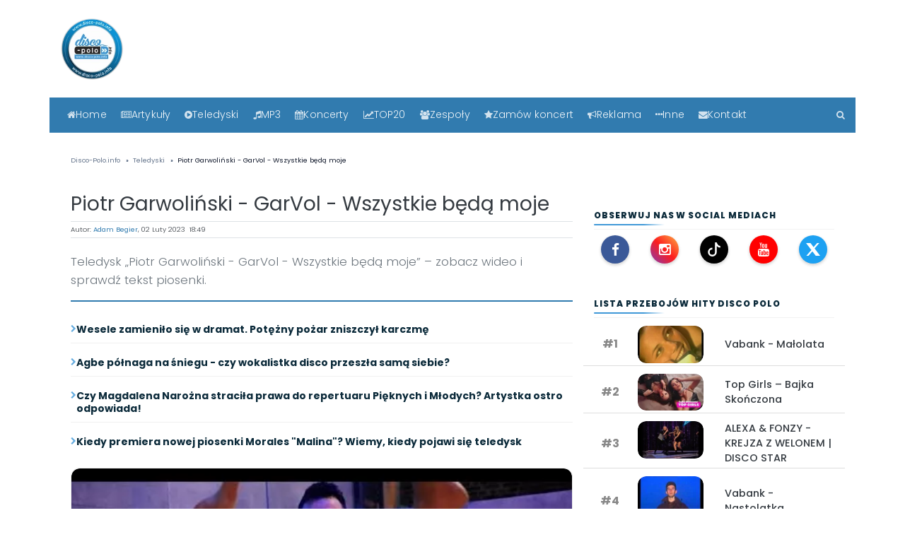

--- FILE ---
content_type: text/html; charset=UTF-8
request_url: https://disco-polo.info/teledysk/piotr-garwolinski---garvol---wszystkie-beda-moje
body_size: 27589
content:


<!DOCTYPE html>
<html lang="pl">
<head>
  <base href="https://disco-polo.info/">
  
<meta charset="utf-8">
<meta http-equiv="X-UA-Compatible" content="IE=edge">
<meta name="viewport" content="width=device-width, initial-scale=1">




<script src="/js/jquery-3.6.0.min.js" defer></script>
<script src="/js/bootstrap.min.js" defer></script>


<meta name="robots" content="index, follow, max-image-preview:large">
<link rel="canonical" href="https://disco-polo.info/teledysk/piotr-garwolinski---garvol---wszystkie-beda-moje">

<!-- Fonty preload -->
<link rel="preload" href="/fonts/fontawesome-webfont.woff2?v=4.7.0" as="font" type="font/woff2" crossorigin="anonymous">
<link rel="preload" href="/fonts/poppins-v13-latin-ext_latin-300.woff2" as="font" type="font/woff2" crossorigin="anonymous">
<link rel="preload" href="/fonts/poppins-v13-latin-ext_latin-regular.woff2" as="font" type="font/woff2" crossorigin="anonymous">
<link rel="preload" href="/fonts/poppins-v13-latin-ext_latin-500.woff2" as="font" type="font/woff2" crossorigin="anonymous">
<link rel="preload" href="/fonts/poppins-v13-latin-ext_latin-600.woff2" as="font" type="font/woff2" crossorigin="anonymous">
<link rel="preload" href="/fonts/poppins-v13-latin-ext_latin-700.woff2" as="font" type="font/woff2" crossorigin="anonymous">
<link rel="preload" href="/fonts/poppins-v13-latin-ext_latin-italic.woff2" as="font" type="font/woff2" crossorigin="anonymous">
<link rel="preload" href="/fonts/poppins-v13-latin-ext_latin-800.woff2" as="font" type="font/woff2" crossorigin="anonymous">
<link rel="preload" href="/fonts/poppins-v13-latin-ext_latin-900.woff2" as="font" type="font/woff2" crossorigin="anonymous">
<link rel="preload" href="/fonts/poppins-v13-latin-ext_latin-700italic.woff2" as="font" type="font/woff2" crossorigin="anonymous">

<link rel="preload" href="/css/bootstrap.min.css" as="style">
<link rel="stylesheet" href="/css/bootstrap.min.css">

<link rel="preload" href="/css/font-awesome.min.css" as="style">
<link rel="stylesheet" href="/css/font-awesome.min.css">

<link rel="preload" href="/css/style.css" as="style">
<link rel="stylesheet" href="/css/style.css">

<meta name="google-site-verification" content="z6cMVpWOtQAqWNbFtnvibclYiHV560akmAoFcgXnDBw">
<meta name="google-site-verification" content="8tXcb9ChXRxFiHm4aqR9pMXFbCThSQj2WrOYvTYhR18">
<meta name="yandex-verification" content="340d0e5c9353ef2b">

<link rel="alternate" type="application/rss+xml" href="https://disco-polo.info/rss">
<link rel="alternate" type="application/rss+xml" href="https://disco-polo.info/rss2.xml">

<meta name="theme-color" content="#3f98d7">
<link rel="apple-touch-icon" sizes="180x180" href="/apple-touch-icon.png">
<link rel="icon" type="image/png" sizes="32x32" href="/favicon-32x32.png">
<link rel="icon" type="image/png" sizes="16x16" href="/favicon-16x16.png">

<!-- (opcjonalnie) preconnect do GA/GTM - jeśli używasz -->
<link rel="preconnect" href="https://www.google-analytics.com" crossorigin>
<link rel="preconnect" href="https://www.googletagmanager.com" crossorigin>

<script type="application/ld+json">
{
  "@context": "https://schema.org",
  "@type": "Organization",
  "name": "Disco-Polo.info",
  "url": "https://disco-polo.info",
  "logo": {
    "@type": "ImageObject",
    "url": "https://disco-polo.info/img/LogoDiscoPoloInfo.png",
    "width": "500",
    "height": "500"
  },
  "contactPoint": {
    "@type": "ContactPoint",
    "contactType": "customer service",
    "email": "discopoloinfo@gmail.com",
    "telephone": "+503949763"
  },
  "address": {
    "@type": "PostalAddress",
    "streetAddress": "Warszawska 144",
    "addressLocality": "Radom",
    "addressRegion": "Mazowieckie",
    "postalCode": "26-600",
    "addressCountry": "PL"
   },
  "sameAs": [
    "https://www.facebook.com/discoipolo",
    "https://www.twitter.com/discopoloinfo",
    "https://www.instagram.com/discopoloinfo"
  ]
}
</script>

<script type="application/ld+json">
{
  "@context": "https://schema.org",
  "@type": "WebSite",
  "url": "https://disco-polo.info/",
  "potentialAction": {
    "@type": "SearchAction",
    "target": "https://disco-polo.info/wyszukiwarka/?q={search_term_string}",
    "query-input": "required name=search_term_string"
  }
}
</script>

<!--[if lt IE 9]>
  <script src="https://oss.maxcdn.com/html5shiv/3.7.3/html5shiv.min.js" type="text/javascript" async></script>
  <script src="https://oss.maxcdn.com/respond/1.4.2/respond.min.js" type="text/javascript" async></script>
<![endif]-->

  <title>Piotr Garwoliński - GarVol - Wszystkie będą moje | Teledysk | Tekst Piosenki | Disco-Polo.info</title>
  <meta name="description" content="Oficjalny teledysk „Piotr Garwoliński - GarVol - Wszystkie będą moje” oraz tekst piosenki disco polo.">

  <meta property="og:title" content="Piotr Garwoliński - GarVol - Wszystkie będą moje | Disco-Polo.info">
  <meta property="og:description" content="Oficjalny teledysk „Piotr Garwoliński - GarVol - Wszystkie będą moje” oraz tekst piosenki disco polo.">
  <meta property="og:url" content="https://disco-polo.info/teledysk/piotr-garwolinski---garvol---wszystkie-beda-moje">
  <meta property="og:type" content="video.other">
  <meta property="og:site_name" content="Disco-Polo.info">

      <meta property="og:image" content="https://disco-polo.info/uploads/teledyski/piotr-garwolinski---garvol---wszystkie-beda-mojejpg.jpg">
    <meta name="twitter:image" content="https://disco-polo.info/uploads/teledyski/piotr-garwolinski---garvol---wszystkie-beda-mojejpg.jpg">
  
  <meta name="twitter:title" content="Piotr Garwoliński - GarVol - Wszystkie będą moje">
  <meta name="author" content="Disco-Polo.info">
  <meta name="robots" content="index,follow,max-image-preview:large">

  <meta property="fb:app_id" content="175851496392263">
  <meta property="fb:pages" content="274585342593394">
  <meta property="article:publisher" content="http://www.facebook.com/discoipolo">
  <meta property="article:author" content="https://www.facebook.com/discoipolo">
  <meta property="fb:admins" content="100001428641472">
  <meta property="fb:admins" content="100006459129564">
  <meta property="fb:admins" content="100006483399924">

<style>
lite-youtube {
    background-color: #000;
    position: relative;
    display: block;
    contain: content;
    background-position: center center;
    background-size: cover;
    cursor: pointer;
    max-width: 720px;
}

/* gradient */
lite-youtube::before {
    content: '';
    display: block;
    position: absolute;
    top: 0;
    background-image: url([data-uri]);
    background-position: top;
    background-repeat: repeat-x;
    height: 60px;
    padding-bottom: 50px;
    width: 100%;
    transition: all 0.2s cubic-bezier(0, 0, 0.2, 1);
}

/* responsive iframe with a 16:9 aspect ratio
    thanks https://css-tricks.com/responsive-iframes/
*/
lite-youtube::after {
    content: "";
    display: block;
    padding-bottom: calc(100% / (16 / 9));
}
lite-youtube > iframe {
    width: 100%;
    height: 100%;
    position: absolute;
    top: 0;
    left: 0;
    border: 0;
}

/* play button */
lite-youtube > .lty-playbtn {
    width: 68px;
    height: 48px;
    position: absolute;
    cursor: pointer;
    transform: translate3d(-50%, -50%, 0);
    top: 50%;
    left: 50%;
    z-index: 1;
    background-color: transparent;
    /* YT's actual play button svg */
    background-image: url('data:image/svg+xml;utf8,<svg xmlns="http://www.w3.org/2000/svg" version="1.1" viewBox="0 0 68 48"><path fill="%23f00" fill-opacity="0.8" d="M66.52,7.74c-0.78-2.93-2.49-5.41-5.42-6.19C55.79,.13,34,0,34,0S12.21,.13,6.9,1.55 C3.97,2.33,2.27,4.81,1.48,7.74C0.06,13.05,0,24,0,24s0.06,10.95,1.48,16.26c0.78,2.93,2.49,5.41,5.42,6.19 C12.21,47.87,34,48,34,48s21.79-0.13,27.1-1.55c2.93-0.78,4.64-3.26,5.42-6.19C67.94,34.95,68,24,68,24S67.94,13.05,66.52,7.74z"></path><path d="M 45,24 27,14 27,34" fill="%23fff"></path></svg>');
    filter: grayscale(100%);
    transition: filter .1s cubic-bezier(0, 0, 0.2, 1);
    border: none;
}

lite-youtube:hover > .lty-playbtn,
lite-youtube .lty-playbtn:focus {
    filter: none;
}

/* Post-click styles */
lite-youtube.lyt-activated {
    cursor: unset;
}
lite-youtube.lyt-activated::before,
lite-youtube.lyt-activated > .lty-playbtn {
    opacity: 0;
    pointer-events: none;
}

.lyt-visually-hidden {
    clip: rect(0 0 0 0);
    clip-path: inset(50%);
    height: 1px;
    overflow: hidden;
    position: absolute;
    white-space: nowrap;
    width: 1px;
  }
</style>

  <script type="application/ld+json">{"@context":"https://schema.org","@type":"VideoObject","name":"Piotr Garwoliński - GarVol - Wszystkie będą moje","description":"Oficjalny teledysk „Piotr Garwoliński - GarVol - Wszystkie będą moje” oraz tekst piosenki disco polo.","thumbnailUrl":["https://disco-polo.info/uploads/teledyski/piotr-garwolinski---garvol---wszystkie-beda-mojejpg.jpg"],"url":"https://disco-polo.info/teledysk/piotr-garwolinski---garvol---wszystkie-beda-moje","contentUrl":"https://www.youtube.com/watch?v=dyfWvB9oWIQ","embedUrl":"https://www.youtube.com/embed/dyfWvB9oWIQ","interactionStatistic":{"@type":"InteractionCounter","interactionType":"https://schema.org/WatchAction","userInteractionCount":1190},"inLanguage":"pl","genre":"Muzyka","publisher":{"@type":"Organization","name":"Disco-Polo.info","url":"https://disco-polo.info","logo":{"@type":"ImageObject","url":"https://disco-polo.info/img/logo.png","width":200,"height":60}},"uploadDate":"2023-02-02T18:49:52+01:00","dateModified":"2023-02-02T18:49:52+01:00"}</script>
  <script type="application/ld+json">
{"@context":"https://schema.org","@type":"MusicGroup","@id":"https://disco-polo.info/zespol/discopolo/piotr-garwolinski-gar-vol#musicgroup","name":"Piotr Garwoliński Gar-Vol","url":"https://disco-polo.info/zespol/discopolo/piotr-garwolinski-gar-vol","genre":"Disco Polo","image":"https://disco-polo.info/uploads/band/piotr-garwolinski-gar-vol-jpg.jpg"}</script>


  <style>
/* =========================
   REKLAMA: zawsze w flow
   ========================= */
#ad-headerteledysk{
  clear: both;
  position: relative;
  z-index: 0;
  margin: 0;
}

/* rezerwa pod reklamę (CLS), ale bez przesady */
#ad-headerteledysk ins.adsbygoogle{
  display:block !important;
  width:100% !important;
  min-height: 250px; /* desktop */
}
@media (max-width:576px){
  #ad-headerteledysk ins.adsbygoogle{
    min-height: 320px; /* mobile */
  }
}

/* gaś globalne iframe{position:absolute} dla reklam */
#ad-headerteledysk iframe{
  position: static !important;
  display: block !important;
  width: 100% !important;
  max-width: 100% !important;
}

/* odstęp między reklamą a playerem */
.ad-after-gap{
  height: 16px;
}
@media (max-width:576px){
  .ad-after-gap{
    height: 28px; /* jak nadal brakuje px, podnieś na 34-38 */
  }
}

/* =========================
   DIVIDER: "Oglądaj teledysk"
   ========================= */
.dp-video-divider{
  display:flex;
  align-items:center;
  gap:.8rem;
  margin: 18px 0 10px;
}
.dp-video-divider__line{
  flex:1;
  height:1px;
  background: rgba(49,123,175,.35);
}
.dp-video-divider__label{
  font-size: .95rem;
  font-weight: 600;
  letter-spacing: .2px;
  color:#317baf;
  white-space: nowrap;
  padding: .25rem .55rem;
  border-radius: 999px;
  background: rgba(49,123,175,.08);
}
@media (max-width:576px){
  .dp-video-divider{
    margin: 14px 0 8px;
    gap:.6rem;
  }
  .dp-video-divider__label{
    font-size: .9rem;
    padding: .22rem .5rem;
  }
}

/* =========================
   YOUTUBE: zawsze pod reklamą
   ========================= */
#ytplaceholder{
  clear: both;
  position: relative;
  z-index: 1;
}

/* player: stały rozmiar, bez margin-top */
.ytbox{
  position:relative;
  overflow:hidden;
  width:100%;
  aspect-ratio: 16/9;
  background:#000;
  border-radius: 10px;
  margin: 0 0 14px 0;
}

.ytbox .ytcover{
  width:100%;
  height:100%;
  object-fit:cover;
  display:block;
}

.ytbox iframe{
  position:absolute;
  inset:0;
  width:100%;
  height:100%;
  border:0;
}

/* guzik play */
.ytbox .play-button{
  position:absolute;
  left:50%;
  top:50%;
  transform:translate(-50%,-50%);
  width:64px;
  height:64px;
  border-radius:999px;
  background: rgba(0,0,0,.55);
  display:flex;
  align-items:center;
  justify-content:center;
  text-decoration:none;
  border:0;
  cursor:pointer;
  z-index:2;
  transition: transform .15s ease, background .15s ease;
}
.ytbox .play-button:hover{
  background: rgba(0,0,0,.72);
  transform:translate(-50%,-50%) scale(1.03);
}
.ytbox .play-button svg{
  width:26px;
  height:26px;
  fill:#fff;
  margin-left:2px;
}
@media (max-width:576px){
  .ytbox .play-button{
    width:56px;
    height:56px;
  }
  .ytbox .play-button svg{
    width:24px;
    height:24px;
  }
}

/* =========================
   LYRICS: premium
   ========================= */
.lyrics-premium{
  margin: 18px 0 10px;
  display:flex;
  flex-direction:column;
  gap: 10px;
}
.lyrics-premium__item{
  display:block;
  padding: 12px 0;
  border-bottom: 1px solid rgba(0,0,0,.06);
}
.lyrics-premium__content{
  display:flex;
  flex-direction:column;
  gap: 2px;
}
.lyrics-premium__label{
  font-size: 11px;
  font-weight: 700;
  letter-spacing: .12em;
  text-transform: uppercase;
  color: rgba(11,42,58,.55);
}
.lyrics-premium__title{
  font-size: 15px;
  font-weight: 800;
  letter-spacing: .2px;
  line-height: 1.35;
  color:#0b2a3a;
}
.lyrics-premium__body{
  font-family: inherit;
  font-size: .88rem;
  line-height: 1.28;
  color: rgba(11,42,58,.92);
}
.lyrics-premium__body p,
.lyrics-premium__body div{
  margin: 0 0 3px 0;
  padding: 0;
}
.lyrics-premium__body a{
  color:#317baf;
  text-decoration:none;
  font-weight:700;
}
.lyrics-premium__body a:hover{
  text-decoration:underline;
}
@media (max-width:576px){
  .lyrics-premium__title{ font-size: 14.5px; }
  .lyrics-premium__body{ font-size: .86rem; line-height: 1.25; }
}

  </style>
</head>

<body>
  <div class="container-fluid pb-4">
        
        
    </div>

     <!-- header -->

    <div class="container">
        <div class="row">
            <div class="col-lg-2 col-5" style="min-width: 90px; min-height: 90px;">
                <a href="index.php" title="Disco-polo.info ">
                    <picture>
      <source srcset="/img/logo_300.png.webp" type="image/webp">
      <source srcset="/img/logo_300.png" type="image/jpeg"> 
      <img src="/img/logo_300.png" alt="Disco-Polo.info" style="width:90px;height:90px;"itemprop="logo">
    </picture>
                    </a>
            </div>

            <div class="col-lg-5 col-7 pt-4">
                <div class="d-flex ml-auto w-75">
                    <form>
                   
                    </form>
                </div>
            </div>

            <!--<div class="col-lg-5 col-12 text-sm-right text-center pt-3 ">
            <a href="https://www.facebook.com/discoipolo/" title="FaceBook"><rel="nofollow" class="mr-2 text-muted"><i id="social-fb" class="fa fa-facebook-square fa-2x social"></i></a>
            <a href="https://www.instagram.com/discopoloinfo/" title="Instagram"><rel="nofollow" class="mr-2 text-muted"><i id="social-fb" class="fa fa-instagram fa-2x social"></i></a>   
            <a href="https://www.youtube.com/channel/UChJnRrbiD4Dzz_pCmMXCNdQ?sub_confirmation=1" title="YouTube"><rel="nofollow" class="mr-2 text-muted"><i id="social-fb" class="fa fa-youtube-square fa-2x social"></i></a>

<a href="alertdiscopolo24"  class="mr-2  text-danger" title="zgłoś błąd"><i id="social-em" class="fa fa-exclamation-triangle fa-2x social"></i></a>
            
                        </div>-->
        </div>

     <!-- koniec header -->
	 

<a href="#main" class="skip-link">Przejdź do treści</a>

<main id="main" role="main">  <!-- nawigacja -->
<div class="row clearfix">
  <div class="container-fluid mt-4 niebieski-bg sticky-top portal-nav">
    <div class="container">
      <div class="row">
        <nav class="navbar navbar-expand-lg navbar-dark w-100 portal-navbar">

          <!-- MOBILE TOP BAR -->
          <div class="d-flex d-lg-none w-100 align-items-center justify-content-between portal-mobilebar">
            <a class="portal-burger"
               href="#"
               data-toggle="collapse"
               data-target="#main_nav"
               aria-label="Otwórz menu">
              <span class="fa fa-bars"></span>
              <span class="portal-burger-text">Menu</span>
            </a>

<!-- MOBILE QUICK ACTIONS -->
<div class="portal-mobile-actions d-lg-none">

<a href="/artykuly" class="mnav-btn">
  <i class="fa fa-newspaper-o"></i><span class="mnav-label" data-short="ART">Artykuły</span>
</a>

<a href="/teledyski" class="mnav-btn">
  <i class="fa fa-play-circle"></i><span class="mnav-label" data-short="TV">Teledyski</span>
</a>

<a href="/top20" class="mnav-btn">
  <i class="fa fa-line-chart"></i><span class="mnav-label" data-short="TOP">TOP20</span>
</a>

<a href="/szukaj" class="mnav-btn" aria-label="Szukaj">
  <i class="fa fa-search"></i>
</a>

</div>




          </div>

          <!-- DESKTOP MENU -->
          <div class="collapse navbar-collapse w-100" id="main_nav">
            <ul class="navbar-nav portal-menu">

              <li class="nav-item">
                <a class="nav-link" href="/" title="Główna strona">
                  <i class="fa fa-home"></i> Home
                </a>
              </li>

              <li class="nav-item dropdown">
                <a class="nav-link dropdown-toggle" href="/artykuly" data-toggle="dropdown">
                  <i class="fa fa-newspaper-o"></i> Artykuły
                </a>
                <ul class="dropdown-menu">
                  <li><a href="/artykuly" class="dropdown-item">Wszystkie</a></li>
                  <li><a href="/artykuly/koncert" class="dropdown-item">Koncert</a></li><li><a href="/artykuly/o-gwiazdach" class="dropdown-item">O Gwiazdach</a></li><li><a href="/artykuly/o-tym-sie-mowi" class="dropdown-item">O tym się mówi</a></li><li><a href="/artykuly/premiera" class="dropdown-item">Premiera</a></li><li><a href="/artykuly/plyta" class="dropdown-item">Płyta</a></li><li><a href="/artykuly/telewizja" class="dropdown-item">Telewizja</a></li><li><a href="/artykuly/wywiad" class="dropdown-item">Wywiad</a></li><li><a href="/artykuly/zapowiedz" class="dropdown-item">Zapowiedź</a></li><li><a href="/artykuly/zycie-gwiazd" class="dropdown-item">Życie gwiazd</a></li>                </ul>
              </li>

              <li class="nav-item dropdown">
                <a class="nav-link dropdown-toggle" href="/teledyski" data-toggle="dropdown">
                  <i class="fa fa-play-circle"></i> Teledyski
                </a>
                <ul class="dropdown-menu">
                  <li><a href="/teledyski" class="dropdown-item">Wszystkie</a></li>
                  <li><a href="/teledyski/disco-polo" class="dropdown-item">Disco polo</a></li><li><a href="/teledyski/playlista" class="dropdown-item">Playlista</a></li><li><a href="/teledyski/szlagiery-slaskie" class="dropdown-item">Szlagiery śląskie</a></li><li><a href="/teledyski/weselne" class="dropdown-item">Weselne</a></li><li><a href="/teledyski/zapowiedzi" class="dropdown-item">Zapowiedzi</a></li>                </ul>
              </li>

              <li class="nav-item"><a class="nav-link" href="/legalne-mp3"><i class="fa fa-music"></i> MP3</a></li>
              <li class="nav-item"><a class="nav-link" href="/artykuly/koncert"><i class="fa fa-calendar"></i> Koncerty</a></li>

              <li class="nav-item dropdown">
                <a class="nav-link dropdown-toggle" href="#" data-toggle="dropdown">
                  <i class="fa fa-line-chart"></i> TOP20
                </a>
                <ul class="dropdown-menu">
                  <li><a class="dropdown-item" href="/top20">TOP20 teledysków - 7 dni</a></li>
                  <li><a class="dropdown-item" href="/top20miesiaca">TOP20 teledysków - 30 dni</a></li>
                  <li><a class="dropdown-item" href="/top20all">TOP20 teledysków - wszechczasów</a></li>
                  <li><a class="dropdown-item" href="/top20news">TOP20 artykułów - 7 dni</a></li>
                  <li><a class="dropdown-item" href="/top20newsmiesiaca">TOP20 artykułów - 30 dni</a></li>
                  <li><a class="dropdown-item" href="/top20newsall">TOP20 artykułów - wszechczasów</a></li>
                </ul>
              </li>

              <li class="nav-item"><a class="nav-link" href="/zespoly"><i class="fa fa-users"></i> Zespoły</a></li>

              <li class="nav-item dropdown">
                <a class="nav-link dropdown-toggle" href="#" data-toggle="dropdown">
                  <i class="fa fa-star"></i> Zamów koncert
                </a>
                <ul class="dropdown-menu">
                  <li><a class="dropdown-item" href="/strona/zamow-koncert">Gwiazd disco polo</a></li>
                  <li><a class="dropdown-item" href="/koncert-zagranicznej-gwiazdy">Zagranicznych gwiazd</a></li>
                </ul>
              </li>

              <li class="nav-item"><a class="nav-link" href="/oferta-reklamowa-dla-zespolow"><i class="fa fa-bullhorn"></i> Reklama</a></li>

              <li class="nav-item dropdown">
                <a class="nav-link dropdown-toggle" href="#" data-toggle="dropdown">
                  <i class="fa fa-ellipsis-h"></i> Inne
                </a>
                <ul class="dropdown-menu">
                  <li><a class="dropdown-item" href="/o-nas">O nas</a></li>
                  <li><a class="dropdown-item" href="/regulamin">Regulamin</a></li>
                  <li><a class="dropdown-item" href="/rodo">RODO</a></li>
                  <li><a class="dropdown-item" href="/partnerzy">Partnerzy</a></li>
                  <li><a class="dropdown-item" href="/radio-disco-polo">Radio disco polo</a></li>
                  <li><a class="dropdown-item" href="/skladanki-disco-polo">Składanki disco polo</a></li>
                  <li><a class="dropdown-item" href="/materialy-reklamowe">Materiały reklamowe</a></li>
                  <li><a class="dropdown-item" href="/oferta-reklamowa-dla-zespolow">Oferta dla zespołów</a></li>
                  <li><a class="dropdown-item" href="/oferta-reklamowa-dla-klubow">Oferta dla klubów</a></li>
                </ul>
              </li>

              <li class="nav-item"><a class="nav-link" href="/kontakt"><i class="fa fa-envelope"></i> Kontakt</a></li>

              <li class="nav-item portal-search">
                <a class="nav-link" href="/szukaj" aria-label="Szukaj"><i class="fa fa-search"></i></a>
              </li>

            </ul>
          </div>

        </nav>
      </div>
    </div>
  </div>
</div>
<!-- koniec nawigacja -->
  <!-- pozdrowienia -->



    
 <!--/baner dodany z panelu--> 

 <!--               <div class="container mt-3 text-dark h7 clearfix">
                
                <div class="row">
                    <div class="col-12 col-lg-2 czerwony-bg text-white text-center py-2 h6 m-0">
                       Pozdrowienia
                    </div>  
        
                    <div class="col-12 col-lg-8 text-white bg-light text-center text-sm-left  py-2 px-3">
                
                <div class="text-dark h6 m-0"><marquee scrollamount="11" scrolldelay="150">
|| Pozdrawiam Angelike i Paule z Topky  <b><i>Kamcios </i></b> || Wyślij życzenia | pozdrowienia | gratulacje || <b><i>Redakcja</i></b> || Pozdrawiamy serdecznie Pawła Lemisiewicza i Łukasza Gardasa. Kobylnica Forever <b><i>Anna R. </i></b> ||				</marquee>
				
				
				

				</div>         


                </div>
            <div class="col-3 col-lg-2 niebieski-bg text-white text-center py-2 h6 m-0">
                       <a href="https://www.facebook.com/discoipolo/posts/5288987754486436 rel="nofollow" style="color:white">KUP</a>
                    </div>  

    </div>

</div>-->

<!-- koniec prozdrowienia -->
	 		



  <div class="container mt-2 mb-4">
    <div class="row">

      <!-- Breadcrumb -->
      <div class="w-100 mt-3 font7 text-muted mb-3 col-12">
        <nav aria-label="breadcrumb">
          <ol class="breadcrumb bg-white text-muted p-0 m-0" itemscope itemtype="https://schema.org/BreadcrumbList">

            <li itemprop="itemListElement" itemscope itemtype="https://schema.org/ListItem" class="breadcrumb-item">
              <a itemprop="item" href="https://disco-polo.info/" class="text-muted">
                <span itemprop="name">Disco-Polo.info</span>
              </a>
              <meta itemprop="position" content="1">
            </li>

            <li itemprop="itemListElement" itemscope itemtype="https://schema.org/ListItem" class="breadcrumb-item">
              <a itemprop="item" href="https://disco-polo.info/teledyski" class="text-muted">
                <span itemprop="name">Teledyski</span>
              </a>
              <meta itemprop="position" content="2">
            </li>

            <li itemprop="itemListElement" itemscope itemtype="https://schema.org/ListItem" class="breadcrumb-item active" aria-current="page">
              <a itemprop="item" href="https://disco-polo.info/teledysk/piotr-garwolinski---garvol---wszystkie-beda-moje" class="text-muted">
                <span itemprop="name">Piotr Garwoliński - GarVol - Wszystkie będą moje</span>
              </a>
              <meta itemprop="position" content="3">
            </li>

          </ol>
        </nav>
      </div>

      <div class="col-lg-8 col-12">

        <!-- Tytuł -->
        <h1 class="font-weight-normal h3 text-dark mt-2 lg-h1">Piotr Garwoliński - GarVol - Wszystkie będą moje</h1>

        <!-- Autor i data -->
        <div class="py-1 mt-1 font-weight-light font6 border-top border-bottom border-muted" style="display:flex;justify-content:space-between;align-items:center;margin-bottom:20px;">
          <span class="text-dark font-weight-light">
            Autor: <strong><a href="/adam-begier" style="color:#317baf;">Adam Begier</a></strong>,
            02 Luty 2023  18:49          </span>
        </div>

        <p class="font-weight-light text-muted mt-3" style="font-size:1.05rem;line-height:1.6;">
          Teledysk „Piotr Garwoliński - GarVol - Wszystkie będą moje” – zobacz wideo i sprawdź tekst piosenki.        </p>

        <div style="border-top:2px solid #317baf;margin:0;padding:0;position:relative;"></div>

        <!-- Mini lista (news z 7 dni) -->
        <ol class="dp-mini-list">
          <li>
                <span class="fa fa-chevron-right" aria-hidden="true"></span>
                <a href="/wesele-zamienilo-sie-w-dramat-potezny-pozar-zniszczyl-karczme" title="Wesele zamieniło się w dramat. Potężny pożar zniszczył karczmę">Wesele zamieniło się w dramat. Potężny pożar zniszczył karczmę</a>
              </li><li>
                <span class="fa fa-chevron-right" aria-hidden="true"></span>
                <a href="/agbe-polnaga-na-sniegu---czy-wokalistka-disco-przeszla-sama-siebie" title="Agbe półnaga na śniegu - czy wokalistka disco przeszła samą siebie?">Agbe półnaga na śniegu - czy wokalistka disco przeszła samą siebie?</a>
              </li><li>
                <span class="fa fa-chevron-right" aria-hidden="true"></span>
                <a href="/czy-magdalena-narozna-stracila-prawa-do-repertuaru-pieknych-i-mlodych-artystka-odpowiada" title="Czy Magdalena Narożna straciła prawa do repertuaru Pięknych i Młodych? Artystka ostro odpowiada!">Czy Magdalena Narożna straciła prawa do repertuaru Pięknych i Młodych? Artystka ostro odpowiada!</a>
              </li><li>
                <span class="fa fa-chevron-right" aria-hidden="true"></span>
                <a href="/kiedy-premiera-nowej-piosenki-moralesss-malina-wiemy-kiedy-pojawi-sie-teledysk" title="Kiedy premiera nowej piosenki Morales &quot;Malina&quot;? Wiemy, kiedy pojawi się teledysk">Kiedy premiera nowej piosenki Morales &quot;Malina&quot;? Wiemy, kiedy pojawi się teledysk</a>
              </li>        </ol>

        <!-- Główna miniatura -->
        <div class="miniatura2 mt-3">
          <div class="foto">
                          <picture>
                <source srcset="/uploads/teledyski/piotr-garwolinski---garvol---wszystkie-beda-mojejpg.jpg.webp" type="image/webp">
                <img
                  src="/uploads/teledyski/piotr-garwolinski---garvol---wszystkie-beda-mojejpg.jpg"
                  alt="Piotr Garwoliński - GarVol - Wszystkie będą moje"
                  class="ytcover"
                  fetchpriority="high"
                  loading="eager"
                  decoding="async">
              </picture>
                      </div>
        </div>

<!-- Reklama (1x) -->
<div class="text-center my-3">
  <div id="ad-headerteledysk">
    <span class="font6 text-muted">Reklama</span>
    <ins class="adsbygoogle"
         style="display:block"
         data-ad-client="ca-pub-6607669141181734"
         data-ad-slot="4657529683"
         data-ad-format="auto"
         data-full-width-responsive="true"></ins>
    <script>(adsbygoogle = window.adsbygoogle || []).push({});</script>
  </div>
</div>
        <!-- Twardy odstęp po reklamie -->
        <div class="ad-after-gap"></div>

                  <div class="dp-video-divider" aria-label="Sekcja wideo">
            <span class="dp-video-divider__line" aria-hidden="true"></span>
            <span class="dp-video-divider__label">Oglądaj teledysk</span>
            <span class="dp-video-divider__line" aria-hidden="true"></span>
          </div>

          <!-- Player: okładka + klik -->
          <div id="ytplaceholder"
               class="ytbox"
               data-ytid="dyfWvB9oWIQ"
               data-title="Piotr Garwoliński - GarVol - Wszystkie będą moje">

                          <img src="/uploads/teledyski/piotr-garwolinski---garvol---wszystkie-beda-mojejpg.jpg" alt="Piotr Garwoliński - GarVol - Wszystkie będą moje" loading="lazy" class="ytcover">
            
            <a href="#" class="play-button" aria-label="Odtwórz teledysk" role="button">
              <svg viewBox="0 0 24 24" aria-hidden="true">
                <polygon points="5,3 19,12 5,21"></polygon>
              </svg>
            </a>
          </div>
        
        <!-- Tekst piosenki -->
        
        <div class="lyrics-premium">
          <div class="lyrics-premium__item">
            <div class="lyrics-premium__content">
     <h2 class="lyrics-premium__title">
  Tekst piosenki: Piotr Garwoliński - GarVol - Wszystkie będą moje</h2>
            </div>
          </div>

          <div class="lyrics-premium__body">
            <span class="text-muted">
Tekst piosenki nie jest jeszcze dostępny. Jeśli posiadasz jego treść, <a href="https://disco-polo.info/kontakt" class="niebieski-text">napisz do redakcji Disco-Polo.info</a>.
</span>          </div>
        </div>


  <a href="/zespol/discopolo/piotr-garwolinski-gar-vol"
     class="dp-entity-box dp-entity-box--artist"
     aria-label="Zobacz profil zespołu Piotr Garwoliński Gar-Vol">

    <div class="dp-entity-box__img">
      <picture>
        <source srcset="/uploads/band/piotr-garwolinski-gar-vol-jpg.jpg.webp" type="image/webp">
        <img src="/uploads/band/piotr-garwolinski-gar-vol-jpg.jpg.jpg"
             alt="Piotr Garwoliński Gar-Vol"
             loading="lazy"
             decoding="async"
             width="60"
             height="60">
      </picture>
    </div>

    <div class="dp-entity-box__content">
      <strong>Piotr Garwoliński Gar-Vol</strong>
      <p>Strona zespołu, artykuły, teledyski i najważniejsze informacje.</p>
      <span class="dp-entity-more">Wszystko o Piotr Garwoliński Gar-Vol</span>
    </div>

  </a>
  


<div class="dp-strip mt-3">
  <div class="dp-strip-left">
    <span class="dp-strip-title">
      Teledyski z tej samej kategorii
    </span>
  </div>
</div>

<div class="dp-related-grid2">

  <a class="dp-related2"
     href="/teledysk/swir-i-krolowa---chlopaki-nie-placza"
     title="Świr i Królowa - CHŁOPAKI NIE PŁACZĄ">

    <span class="dp-related2__thumb">
              <picture>
          <source
            srcset="/uploads/teledyski/swir-i-krolowa---chlopaki-nie-placza-200x.jpg.webp"
            type="image/webp">
<img
  src="/uploads/teledyski/swir-i-krolowa---chlopaki-nie-placza-200x.jpg"
  alt="Miniatura teledysku Świr i Królowa - CHŁOPAKI NIE PŁACZĄ z kategorii 1 – Disco-Polo.info"
  loading="lazy"
  decoding="async">
        </picture>
          </span>

    <span class="dp-related2__body">
      <span class="dp-related2__title">
        Świr i Królowa - CHŁOPAKI NIE PŁACZĄ      </span>
    </span>

  </a>
  <a class="dp-related2"
     href="/teledysk/casanova-mr-sebii---nikt-na-swiecie-deep-bass-remix"
     title="Casanova &amp; Mr Sebii - Nikt Na Świecie (Deep Bass Remix)">

    <span class="dp-related2__thumb">
              <picture>
          <source
            srcset="/uploads/teledyski/casanova-mr-sebii---nikt-na-swiecie-deep-bass-remix-200x.jpg.webp"
            type="image/webp">
<img
  src="/uploads/teledyski/casanova-mr-sebii---nikt-na-swiecie-deep-bass-remix-200x.jpg"
  alt="Miniatura teledysku Casanova &amp; Mr Sebii - Nikt Na Świecie (Deep Bass Remix) z kategorii 1 – Disco-Polo.info"
  loading="lazy"
  decoding="async">
        </picture>
          </span>

    <span class="dp-related2__body">
      <span class="dp-related2__title">
        Casanova &amp; Mr Sebii - Nikt Na Świecie (Deep Bass Remix)      </span>
    </span>

  </a>
  <a class="dp-related2"
     href="/teledysk/pogromcy-osp---niunia-subacik-explozja-tony-rocka"
     title="Pogromcy OSP - Niunia (Subacik, Explozja, Tony Rocka)">

    <span class="dp-related2__thumb">
              <picture>
          <source
            srcset="/uploads/teledyski/pogromcy-osp---niunia-subacik-explozja-tony-rocka-200x.jpg.webp"
            type="image/webp">
<img
  src="/uploads/teledyski/pogromcy-osp---niunia-subacik-explozja-tony-rocka-200x.jpg"
  alt="Miniatura teledysku Pogromcy OSP - Niunia (Subacik, Explozja, Tony Rocka) z kategorii 1 – Disco-Polo.info"
  loading="lazy"
  decoding="async">
        </picture>
          </span>

    <span class="dp-related2__body">
      <span class="dp-related2__title">
        Pogromcy OSP - Niunia (Subacik, Explozja, Tony Rocka)      </span>
    </span>

  </a>
  <a class="dp-related2"
     href="/teledysk/sunset---szkoda-lez-z-repertuaru-grupy-as"
     title="SunSet - Szkoda łez (z repertuaru Grupy AS)">

    <span class="dp-related2__thumb">
              <picture>
          <source
            srcset="/uploads/teledyski/sunset---szkoda-lez-z-repertuaru-grupy-as-200x.jpg.webp"
            type="image/webp">
<img
  src="/uploads/teledyski/sunset---szkoda-lez-z-repertuaru-grupy-as-200x.jpg"
  alt="Miniatura teledysku SunSet - Szkoda łez (z repertuaru Grupy AS) z kategorii 1 – Disco-Polo.info"
  loading="lazy"
  decoding="async">
        </picture>
          </span>

    <span class="dp-related2__body">
      <span class="dp-related2__title">
        SunSet - Szkoda łez (z repertuaru Grupy AS)      </span>
    </span>

  </a>

</div>



        <!-- Meta bar -->
	
		<div class="meta-bar">

  <div class="meta-bar__left">

    <div class="meta-bar__row">
      <span class="meta-bar__label">Data publikacji:</span>
       02 Luty 2023  18:49	  
    </div>

    <div class="meta-bar__row">
      <span class="meta-bar__label">Autor:</span>
      <strong>
        <a href="/adam-begier"
           class="meta-bar__author"
           rel="author">
          Adam Begier
        </a>
      </strong>
    </div>

    <div class="meta-bar__about">
      Dziennikarz muzyczny i redaktor naczelny Disco-Polo.info. W branży disco polo od 2012 roku.
    </div>

  </div>

  <div class="meta-bar__right" aria-label="Obserwuj Disco-Polo.info">
    <span class="meta-bar__follow">Obserwuj nas</span>

    <a href="https://news.google.com/publications/CAAiENacd2QLqa7u7Q1QdalUoSwqFAgKIhDWnHdkC6mu7u0NUHWpVKEs?ceid=PL:pl&oc=3&hl=pl&gl=PL"
       target="_blank" rel="nofollow" aria-label="Google News">
      <img src="/uploads/google.webp" alt="Google News" loading="lazy">
    </a>

    <a href="https://www.facebook.com/discoipolo/"
       target="_blank" rel="nofollow" aria-label="Facebook">
      <img src="/uploads/facebook.webp" alt="Facebook" loading="lazy">
    </a>

    <a href="https://www.instagram.com/discopoloinfo/"
       target="_blank" rel="nofollow" aria-label="Instagram">
      <img src="/uploads/instagram.webp" alt="Instagram" loading="lazy">
    </a>

    <a href="https://www.youtube.com/channel/UChJnRrbiD4Dzz_pCmMXCNdQ?sub_confirmation=1"
       target="_blank" rel="nofollow" aria-label="YouTube">
      <img src="/uploads/youtube.webp" alt="YouTube" loading="lazy">
    </a>

    <a href="https://www.tiktok.com/@discopoloinfo"
       target="_blank" rel="nofollow" aria-label="TikTok">
      <img src="/uploads/tiktok.webp" alt="TikTok" loading="lazy">
    </a>
  </div>

</div>

        <div class="follow-premium">
          <a href="https://news.google.com/publications/CAAiENacd2QLqa7u7Q1QdalUoSwqFAgKIhDWnHdkC6mu7u0NUHWpVKEs?ceid=PL:pl&oc=3"
             target="_blank" rel="nofollow"
             class="follow-premium__item"
             aria-label="Subskrybuj Disco-Polo.info w Google News">
            <img src="/uploads/google-news.webp" alt="Google News Disco-Polo.info" loading="lazy" class="follow-premium__icon">
            <div class="follow-premium__content">
              <span class="follow-premium__label">Google News</span>
              <span class="follow-premium__title">Subskrybuj za darmo i miej newsy disco polo jako pierwszy</span>
              <span class="follow-premium__hint">Powiadomienia o premierach i najważniejszych tematach</span>
            </div>
            <span class="follow-premium__cta">Obserwuj</span>
          </a>

          <a href="https://www.instagram.com/discopoloinfo/"
             target="_blank" rel="nofollow"
             class="follow-premium__item"
             aria-label="Obserwuj Disco-Polo.info na Instagramie">
            <img src="/uploads/instagram.webp" alt="Instagram Disco-Polo.info" loading="lazy" class="follow-premium__icon">
            <div class="follow-premium__content">
              <span class="follow-premium__label">Instagram</span>
              <span class="follow-premium__title">Kulisy, relacje i materiały zza sceny</span>
              <span class="follow-premium__hint">Krótkie wideo, backstage i zdjęcia z gwiazdami</span>
            </div>
            <span class="follow-premium__cta">Obserwuj</span>
          </a>
        </div>

                  <div class="tags-container pt-1 pb-0">
            <strong class="tags-heading">Znajdź więcej informacji:</strong>
            <div class="tags-list">
                              <a href="/tag/piotr-garwolinski" rel="tag" class="tag-item">
                  piotr garwoliński                </a>
                          </div>
          </div>
        
        



      </div>

      <div class="col-lg-4 col-12">
                

        <!-- najnowsze wiadomosci blok-->
<!--
<div class="border-bottom border-zolty border3 mb-2 mt-4">
                <div class="d-sm-inline-flex d-flex bg-zolty text-white px-3 py-2 font-weight-bolder h7">Ostatnio dodane</div>
            </div>
    <div class="pr-2">
            <ul class="nolist p-0 pl-2 przycinaj pr-3">
            
            <li class="font-weight-bolder py-1 px-1 font9 border-bottom border-light pr-3">
            
            <a href="/w-piatek-marcin-miller-w-halo-tu-polsat-zdradzi-co-go-naprawde-wzrusza-nie-zabraknie-szalonej" class="text-dark">W piątek Marcin Miller w "Halo tu Polsat" zdradzi, co go naprawdę wzrusza. Nie zabraknie "Szalonej"</a></li>
            
            <li class="font-weight-bolder py-1 px-1 font9 border-bottom border-light pr-3">
            
            <a href="/swir-i-krolowa-z-premiera-chlopaki-nie-placza-rozwala-rynek-disco" class="text-dark">Świr i Królowa z premierą „Chłopaki nie płaczą”. Rozwalą rynek disco ? </a></li>
            
            <li class="font-weight-bolder py-1 px-1 font9 border-bottom border-light pr-3">
            
            <a href="/zespol-classic-prezentuje-premiere-powiedz-mi-tak-zobacz-nowosc" class="text-dark">Zespół Classic prezentuje premierę „Powiedz mi tak”! Zobacz nowość </a></li>
            
            <li class="font-weight-bolder py-1 px-1 font9 border-bottom border-light pr-3">
            
            <a href="/eratox-i-mateusz-pawlowski-wystapia-podczas-34-finalu-wosp-w-kikole" class="text-dark">Eratox i Mateusz Pawłowski wystąpią podczas 34. Finału WOŚP w Kikole</a></li>
            
            <li class="font-weight-bolder py-1 px-1 font9 border-bottom border-light pr-3">
            
            <a href="/zespol-milagro-w-disco-star-2026---rodzinna-grupa-z-limanowej" class="text-dark">Zespół Milagro w Disco Star 2026 – rodzinna grupa z Limanowej</a></li>
            
            <li class="font-weight-bolder py-1 px-1 font9 border-bottom border-light pr-3">
            
            <a href="/luxon-i-skolim-w-centrum-uwagi-gitarzysta-zespolu-pochwalil-sie-nowym-rolexem" class="text-dark">Luxon i Skolim w centrum uwagi. Gitarzysta zespołu pochwalił się nowym Rolexem za kilkanaście tysięcy złotych!</a></li>
            
            <li class="font-weight-bolder py-1 px-1 font9 border-bottom border-light pr-3">
            
            <a href="/kim-jest-czadowa-mamuska-z-disco-star-i-dlaczego-mowi-o-niej-cala-polska" class="text-dark">Kim jest Czadowa Mamuśka z Disco Star i dlaczego mówi o niej cała Polska?</a></li>
            
            <li class="font-weight-bolder py-1 px-1 font9 border-bottom border-light pr-3">
            
            <a href="/co-za-styl-jak-prezentuje-sie-malgorzata-glowka-z-camasutry-w-najnowszej-stylizacji" class="text-dark">Co za styl! Jak prezentuje się Małgorzata Główka z CamaSutry w najnowszej stylizacji?</a></li>
            
            <li class="font-weight-bolder py-1 px-1 font9 border-bottom border-light pr-3">
            
            <a href="/agnieszka-muszalska-agnes-w-disco-star-poznajcie-ja-blizej" class="text-dark">Agnieszka Muszalska Agnes w Disco Star! Poznajcie ją bliżej!</a></li>
            
            <li class="font-weight-bolder py-1 px-1 font9 border-bottom border-light pr-3">
            
            <a href="/slowa-magdy-naroznej-o-skolimie-zaskoczyly-wszystkich-mocno-szokuja" class="text-dark">Słowa Magdy Narożnej o Skolimie zaskoczyły wszystkich! Mocno szokują! </a></li>
            
            <li class="font-weight-bolder py-1 px-1 font9 border-bottom border-light pr-3">
            
            <a href="/kiedy-i-o-ktorej-ogladac-4-odcinek-programu-disco-star" class="text-dark">Kiedy i o której oglądać 4 odcinek programu Disco Star?</a></li>
            
            <li class="font-weight-bolder py-1 px-1 font9 border-bottom border-light pr-3">
            
            <a href="/andre-zabral-glos-wokalista-disco-polo-wydal-wazne-oswiadczenie" class="text-dark">Andre zabrał głos. Wokalista disco polo wydał ważne oświadczenie</a></li>
            
            <li class="font-weight-bolder py-1 px-1 font9 border-bottom border-light pr-3">
            
            <a href="/karolina-kolpacka-kayla-w-disco-star---wokalistka-i-mloda-mama" class="text-dark">Karolina Kołpacka Kayla w Disco Star – wokalistka i młoda mama</a></li>
            
            <li class="font-weight-bolder py-1 px-1 font9 border-bottom border-light pr-3">
            
            <a href="/disco-walentynki-2026-w-jasionce-kolo-rzeszowa-kto-wystapi" class="text-dark">Disco Walentynki 2026 w Jasionce koło Rzeszowa! Kto wystąpi? </a></li>
            
            <li class="font-weight-bolder py-1 px-1 font9 border-bottom border-light pr-3">
            
            <a href="/sylwia-strug-w-disco-star-poznajcie-ja-blizej" class="text-dark">Sylwia Strug w Disco Star! Poznajcie ją bliżej!</a></li>
            
            <li class="font-weight-bolder py-1 px-1 font9 border-bottom border-light pr-3">
            
            <a href="/morales-i-ich-nowa-piosenka-malina-zobacz-przedpremiere" class="text-dark">Morales i ich nowa piosenka „Malina”! Zobacz przedpremierę!</a></li>
            
            <li class="font-weight-bolder py-1 px-1 font9 border-bottom border-light pr-3">
            
            <a href="/mateusz-dudkowski-mateuniooo-w-disco-star-kim-jest" class="text-dark">Mateusz Dudkowski Mateuniooo w Disco Star! Kim jest?</a></li>
            
            <li class="font-weight-bolder py-1 px-1 font9 border-bottom border-light pr-3">
            
            <a href="/szymon-jankowski-i-tylko-my-posluchaj-przedpremiere" class="text-dark">Szymon Jankowski i „Tylko My”! Posłuchaj przedpremierę! </a></li>
            
            <li class="font-weight-bolder py-1 px-1 font9 border-bottom border-light pr-3">
            
            <a href="/gorace-i-ponetne-top-girls-w-bikini-mega-galeria" class="text-dark">Mocno rozebrane, gorące i ponętne Top Girls w bikini! Mega galeria</a></li>
            
            <li class="font-weight-bolder py-1 px-1 font9 border-bottom border-light pr-3">
            
            <a href="/disco-star-w-polsacie-kto-wystapi-w-czwartym-odcinku-poznaj-wszystkich-uczestnikow" class="text-dark">Disco Star w Polsacie: kto wystąpi w czwartym odcinku? Poznaj wszystkich uczestników</a></li>
            
            <li class="font-weight-bolder py-1 px-1 font9 border-bottom border-light pr-3">
            
            <a href="/kto-wystapi-na-ostroda-folk-festival-2026" class="text-dark">Kto wystąpi na Ostróda Folk Festival 2026?</a></li>
            
            <li class="font-weight-bolder py-1 px-1 font9 border-bottom border-light pr-3">
            
            <a href="/czy-tvp-calkowicie-zrezygnowala-z-disco-polo-paula-karpowicz-z-topky-ma-swoja-teorie" class="text-dark">To już koniec disco polo w TVP? Paula Karpowicz z Topky mówi jak jest naprawdę! </a></li>
            
            <li class="font-weight-bolder py-1 px-1 font9 border-bottom border-light pr-3">
            
            <a href="/belchatow-zagra-dla-wosp-2026---danzel-skaner-i-kaen-na-jednej-scenie-w-galerii-olimpia" class="text-dark">Bełchatów zagra dla WOŚP 2026 – Danzel, Skaner i Kaen na jednej scenie w Galerii Olimpia</a></li>
            
            <li class="font-weight-bolder py-1 px-1 font9 border-bottom border-light pr-3">
            
            <a href="/niezapomniany-wystep-uwielbianego-zespolu-milano-w-wilnie-z-hitem-najwieksze-serce" class="text-dark">Niezapomniany występ uwielbianego zespołu Milano w Wilnie z hitem „Największe serce”</a></li>
                        </ul></div>-->
			
			


            <!-- popularny news-->
        <aside class="dp-sidebar" role="complementary">

<div class="dp-strip mt-3">
  <div class="dp-strip-left">
    <span class="dp-strip-title">Obserwuj nas w social mediach</span>
  </div>
</div>

<div class="row justify-content-center g-1">
  <div class="col-auto py-2">
    <a href="https://www.facebook.com/discoipolo"
       title="Facebook Disco-Polo.info"
       aria-label="Facebook Disco-Polo.info"
       class="social-circle facebook-circle"
       target="_blank"
       rel="nofollow noopener noreferrer">
      <i class="fa fa-facebook" aria-hidden="true"></i>
    </a>
  </div>

  <div class="col-auto py-2">
    <a href="https://instagram.com/discopoloinfo"
       title="Instagram Disco-Polo.info"
       aria-label="Instagram Disco-Polo.info"
       class="social-circle instagram-circle"
       target="_blank"
       rel="nofollow noopener noreferrer">
      <i class="fa fa-instagram" aria-hidden="true"></i>
    </a>
  </div>

  <div class="col-auto py-2">
    <a href="https://www.tiktok.com/@discopoloinfo"
       title="TikTok Disco-Polo.info"
       aria-label="TikTok Disco-Polo.info"
       class="social-circle tiktok-circle"
       target="_blank"
       rel="nofollow noopener noreferrer">
      <svg xmlns="http://www.w3.org/2000/svg" width="1em" height="1em" viewBox="0 0 16 16" aria-hidden="true">
        <path fill="white" d="M9 0h1.98c.144.715.54 1.617 1.235 2.512C12.895 3.389 13.797 4 15 4v2c-1.753 0-3.07-.814-4-1.829V11a5 5 0 1 1-5-5v2a3 3 0 1 0 3 3z"/>
      </svg>
    </a>
  </div>

  <div class="col-auto py-2">
    <a href="https://www.youtube.com/channel/UChJnRrbiD4Dzz_pCmMXCNdQ"
       title="YouTube Disco-Polo.info"
       aria-label="YouTube Disco-Polo.info"
       class="social-circle youtube-circle"
       target="_blank"
       rel="nofollow noopener noreferrer">
      <i class="fa fa-youtube" aria-hidden="true"></i>
    </a>
  </div>

  <div class="col-auto py-2">
    <a href="https://x.com/DiscoPoloInfo"
       title="X Disco-Polo.info"
       aria-label="X Disco-Polo.info"
       class="social-circle x-circle"
       target="_blank"
       rel="nofollow noopener noreferrer">
      <svg xmlns="http://www.w3.org/2000/svg" width="1em" height="1em" viewBox="0 0 16 16" aria-hidden="true">
        <path fill="white" d="M12.6.75h2.454l-5.36 6.142L16 15.25h-4.937l-3.867-5.07l-4.425 5.07H.316l5.733-6.57L0 .75h5.063l3.495 4.633L12.601.75Z"/>
      </svg>
    </a>
  </div>
</div>


<!-- LISTA PRZEBOJÓW -->

<div class="dp-strip mb-2 mt-4">
  <div class="dp-strip-left">
    <a href="/top20"
       class="dp-strip-title"
       title="Lista Przebojów Disco Polo TOP 20"
       aria-label="Lista Przebojów Disco Polo TOP 20">
       Lista Przebojów Hity disco polo
    </a>
  </div>
</div>


  <div class="row mt-2 list-item highlight" data-nosnippet>

    <div class="col-2 d-flex align-items-center justify-content-center position-number">
      #1
    </div>

    <div class="col-4">
      <a href="/teledysk/vabank---malolata"
         class="thumbnail"
         title="Oglądaj teledysk: Vabank - Małolata"
         aria-label="Oglądaj teledysk: Vabank - Małolata">
<picture>
  <source srcset="/uploads/teledyski/vabank---malolata-200x.jpg.webp" type="image/webp" loading="lazy">
  <source srcset="/uploads/teledyski/vabank---malolata-200x.jpg" type="image/jpeg" loading="lazy">
<img src="/uploads/teledyski/vabank---malolata-200x.jpg" alt="Miniatura teledysku - Vabank - Małolata" loading="lazy" style="width:100%;height:auto;object-fit:contain;">
</picture>


      </a>
    </div>

    <div class="col-6 d-flex flex-column justify-content-center">
      <a href="/teledysk/vabank---malolata"
         class="text-dark title-link"
         title="Zobacz: Vabank - Małolata"
         aria-label="Zobacz: Vabank - Małolata">Vabank - Małolata</a>
    </div>

  </div>
  <div class="row mt-2 list-item normal" data-nosnippet>

    <div class="col-2 d-flex align-items-center justify-content-center position-number">
      #2
    </div>

    <div class="col-4">
      <a href="/teledysk/top-girls---bajka-skonczona"
         class="thumbnail"
         title="Oglądaj teledysk: Top Girls – Bajka Skończona"
         aria-label="Oglądaj teledysk: Top Girls – Bajka Skończona">
<picture>
  <source srcset="/uploads/teledyski/top-girls---bajka-skonczona-200x.jpg.webp" type="image/webp" loading="lazy">
  <source srcset="/uploads/teledyski/top-girls---bajka-skonczona-200x.jpg" type="image/jpeg" loading="lazy">
<img src="/uploads/teledyski/top-girls---bajka-skonczona-200x.jpg" alt="Miniatura teledysku - Top Girls – Bajka Skończona" loading="lazy" style="width:100%;height:auto;object-fit:contain;">
</picture>


      </a>
    </div>

    <div class="col-6 d-flex flex-column justify-content-center">
      <a href="/teledysk/top-girls---bajka-skonczona"
         class="text-dark title-link"
         title="Zobacz: Top Girls – Bajka Skończona"
         aria-label="Zobacz: Top Girls – Bajka Skończona">Top Girls – Bajka Skończona</a>
    </div>

  </div>
  <div class="row mt-2 list-item normal" data-nosnippet>

    <div class="col-2 d-flex align-items-center justify-content-center position-number">
      #3
    </div>

    <div class="col-4">
      <a href="/teledysk/alexa-fonzy---krejza-z-welonem-disco-star"
         class="thumbnail"
         title="Oglądaj teledysk: ALEXA & FONZY - KREJZA Z WELONEM | DISCO STAR"
         aria-label="Oglądaj teledysk: ALEXA & FONZY - KREJZA Z WELONEM | DISCO STAR">
<picture>
  <source srcset="/uploads/teledyski/alexa-fonzy---krejza-z-welonem-disco-star-200x.jpg.webp" type="image/webp" loading="lazy">
  <source srcset="/uploads/teledyski/alexa-fonzy---krejza-z-welonem-disco-star-200x.jpg" type="image/jpeg" loading="lazy">
<img src="/uploads/teledyski/alexa-fonzy---krejza-z-welonem-disco-star-200x.jpg" alt="Miniatura teledysku - ALEXA & FONZY - KREJZA Z WELONEM | DISCO STAR" loading="lazy" style="width:100%;height:auto;object-fit:contain;">
</picture>


      </a>
    </div>

    <div class="col-6 d-flex flex-column justify-content-center">
      <a href="/teledysk/alexa-fonzy---krejza-z-welonem-disco-star"
         class="text-dark title-link"
         title="Zobacz: ALEXA & FONZY - KREJZA Z WELONEM | DISCO STAR"
         aria-label="Zobacz: ALEXA & FONZY - KREJZA Z WELONEM | DISCO STAR">ALEXA & FONZY - KREJZA Z WELONEM | DISCO STAR</a>
    </div>

  </div>
  <div class="row mt-2 list-item normal" data-nosnippet>

    <div class="col-2 d-flex align-items-center justify-content-center position-number">
      #4
    </div>

    <div class="col-4">
      <a href="/teledysk/vabank---nastolatka"
         class="thumbnail"
         title="Oglądaj teledysk: Vabank - Nastolatka"
         aria-label="Oglądaj teledysk: Vabank - Nastolatka">
<picture>
  <source srcset="/uploads/teledyski/vabank---nastolatka-200x.jpg.webp" type="image/webp" loading="lazy">
  <source srcset="/uploads/teledyski/vabank---nastolatka-200x.jpg" type="image/jpeg" loading="lazy">
<img src="/uploads/teledyski/vabank---nastolatka-200x.jpg" alt="Miniatura teledysku - Vabank - Nastolatka" loading="lazy" style="width:100%;height:auto;object-fit:contain;">
</picture>


      </a>
    </div>

    <div class="col-6 d-flex flex-column justify-content-center">
      <a href="/teledysk/vabank---nastolatka"
         class="text-dark title-link"
         title="Zobacz: Vabank - Nastolatka"
         aria-label="Zobacz: Vabank - Nastolatka">Vabank - Nastolatka</a>
    </div>

  </div>
  <div class="row mt-2 list-item normal" data-nosnippet>

    <div class="col-2 d-flex align-items-center justify-content-center position-number">
      #5
    </div>

    <div class="col-4">
      <a href="/teledysk/classic---powiedz-mi-tak"
         class="thumbnail"
         title="Oglądaj teledysk: Classic - Powiedz mi tak"
         aria-label="Oglądaj teledysk: Classic - Powiedz mi tak">
<picture>
  <source srcset="/uploads/teledyski/classic---powiedz-mi-tak-200x.jpg.webp" type="image/webp" loading="lazy">
  <source srcset="/uploads/teledyski/classic---powiedz-mi-tak-200x.jpg" type="image/jpeg" loading="lazy">
<img src="/uploads/teledyski/classic---powiedz-mi-tak-200x.jpg" alt="Miniatura teledysku - Classic - Powiedz mi tak" loading="lazy" style="width:100%;height:auto;object-fit:contain;">
</picture>


      </a>
    </div>

    <div class="col-6 d-flex flex-column justify-content-center">
      <a href="/teledysk/classic---powiedz-mi-tak"
         class="text-dark title-link"
         title="Zobacz: Classic - Powiedz mi tak"
         aria-label="Zobacz: Classic - Powiedz mi tak">Classic - Powiedz mi tak</a>
    </div>

  </div>
  <div class="row mt-2 list-item normal" data-nosnippet>

    <div class="col-2 d-flex align-items-center justify-content-center position-number">
      #6
    </div>

    <div class="col-4">
      <a href="/teledysk/woners-x-kordian-x-dance-2-disco---goralski-weekend"
         class="thumbnail"
         title="Oglądaj teledysk: WonerS x Kordian x Dance 2 Disco - GÓRALSKI WEEKEND"
         aria-label="Oglądaj teledysk: WonerS x Kordian x Dance 2 Disco - GÓRALSKI WEEKEND">
<picture>
  <source srcset="/uploads/teledyski/woners-x-kordian-x-dance-2-disco---goralski-weekend-200x.jpg.webp" type="image/webp" loading="lazy">
  <source srcset="/uploads/teledyski/woners-x-kordian-x-dance-2-disco---goralski-weekend-200x.jpg" type="image/jpeg" loading="lazy">
<img src="/uploads/teledyski/woners-x-kordian-x-dance-2-disco---goralski-weekend-200x.jpg" alt="Miniatura teledysku - WonerS x Kordian x Dance 2 Disco - GÓRALSKI WEEKEND" loading="lazy" style="width:100%;height:auto;object-fit:contain;">
</picture>


      </a>
    </div>

    <div class="col-6 d-flex flex-column justify-content-center">
      <a href="/teledysk/woners-x-kordian-x-dance-2-disco---goralski-weekend"
         class="text-dark title-link"
         title="Zobacz: WonerS x Kordian x Dance 2 Disco - GÓRALSKI WEEKEND"
         aria-label="Zobacz: WonerS x Kordian x Dance 2 Disco - GÓRALSKI WEEKEND">WonerS x Kordian x Dance 2 Disco - GÓRALSKI WEEKEND</a>
    </div>

  </div>
<script type="application/ld+json">
{"@context":"https://schema.org","@type":"ItemList","name":"Lista Przebojów Disco Polo – sidebar","itemListOrder":"https://schema.org/ItemListOrderDescending","numberOfItems":6,"itemListElement":[{"@type":"ListItem","position":1,"name":"Vabank - Małolata","url":"https://disco-polo.info/teledysk/vabank---malolata"},{"@type":"ListItem","position":2,"name":"Top Girls – Bajka Skończona","url":"https://disco-polo.info/teledysk/top-girls---bajka-skonczona"},{"@type":"ListItem","position":3,"name":"ALEXA & FONZY - KREJZA Z WELONEM | DISCO STAR","url":"https://disco-polo.info/teledysk/alexa-fonzy---krejza-z-welonem-disco-star"},{"@type":"ListItem","position":4,"name":"Vabank - Nastolatka","url":"https://disco-polo.info/teledysk/vabank---nastolatka"},{"@type":"ListItem","position":5,"name":"Classic - Powiedz mi tak","url":"https://disco-polo.info/teledysk/classic---powiedz-mi-tak"},{"@type":"ListItem","position":6,"name":"WonerS x Kordian x Dance 2 Disco - GÓRALSKI WEEKEND","url":"https://disco-polo.info/teledysk/woners-x-kordian-x-dance-2-disco---goralski-weekend"}]}</script>

<!-- POPULARNE ARTYKUŁY -->

<div class="dp-strip mb-2 mt-4">
  <div class="dp-strip-left">
    <a href="/top20news" class="dp-strip-title">Popularne artykuły</a>
  </div>
</div>

<div class="mt-3">
  <div class="row">

  <div class="col-6 col-lg-6" data-nosnippet>
    <div class="miniatura2 opacity">
      <div class="foto zoom">
        <a href="/nie-zyje-gwiazda-disco-polo-krzysztof-chylinski-z-vabank-cala-branza-pograzona-w-zalobie"
           title="Nie żyje gwiazda disco polo! Krzysztof Chiliński z Vabank. Cała branża pogrążona w żałobie"
           aria-label="Nie żyje gwiazda disco polo! Krzysztof Chiliński z Vabank. Cała branża pogrążona w żałobie">
<picture>
  <source srcset="/uploads/news/nie-zyje-gwiazda-disco-polo-krzysztof-chylinski-z-vabank-cala-branza-pograzona-w-zalobiejpg-315x.jpg.webp" type="image/webp" loading="lazy">
  <source srcset="/uploads/news/nie-zyje-gwiazda-disco-polo-krzysztof-chylinski-z-vabank-cala-branza-pograzona-w-zalobiejpg-315x.jpg" type="image/jpeg" loading="lazy">
<img src="/uploads/news/nie-zyje-gwiazda-disco-polo-krzysztof-chylinski-z-vabank-cala-branza-pograzona-w-zalobiejpg-315x.jpg" alt="Miniatura artykułu - Nie żyje gwiazda disco polo! Krzysztof Chiliński z Vabank. Cała branża pogrążona w żałobie" loading="lazy" style="width:100%;height:auto;object-fit:contain;">
</picture>


        </a>
      </div>
    </div>

    <h3 class="font7 text-dark pt-2 lineh-1">
      <a href="/nie-zyje-gwiazda-disco-polo-krzysztof-chylinski-z-vabank-cala-branza-pograzona-w-zalobie"
         class="text-dark"
         title="Nie żyje gwiazda disco polo! Krzysztof Chiliński z Vabank. Cała branża pogrążona w żałobie"
         aria-label="Nie żyje gwiazda disco polo! Krzysztof Chiliński z Vabank. Cała branża pogrążona w żałobie">Nie żyje gwiazda disco polo! Krzysztof Chiliński z Vabank. Cała branża pogrążona w żałobie</a>
    </h3>
  </div>
  <div class="col-6 col-lg-6" data-nosnippet>
    <div class="miniatura2 opacity">
      <div class="foto zoom">
        <a href="/agbe-polnaga-na-sniegu---czy-wokalistka-disco-przeszla-sama-siebie"
           title="Agbe półnaga na śniegu - czy wokalistka disco przeszła samą siebie?"
           aria-label="Agbe półnaga na śniegu - czy wokalistka disco przeszła samą siebie?">
<picture>
  <source srcset="/uploads/news/agbe-polnaga-na-sniegu---czy-wokalistka-disco-przeszla-sama-siebiejpg-315x.jpg.webp" type="image/webp" loading="lazy">
  <source srcset="/uploads/news/agbe-polnaga-na-sniegu---czy-wokalistka-disco-przeszla-sama-siebiejpg-315x.jpg" type="image/jpeg" loading="lazy">
<img src="/uploads/news/agbe-polnaga-na-sniegu---czy-wokalistka-disco-przeszla-sama-siebiejpg-315x.jpg" alt="Miniatura artykułu - Agbe półnaga na śniegu - czy wokalistka disco przeszła samą siebie?" loading="lazy" style="width:100%;height:auto;object-fit:contain;">
</picture>


        </a>
      </div>
    </div>

    <h3 class="font7 text-dark pt-2 lineh-1">
      <a href="/agbe-polnaga-na-sniegu---czy-wokalistka-disco-przeszla-sama-siebie"
         class="text-dark"
         title="Agbe półnaga na śniegu - czy wokalistka disco przeszła samą siebie?"
         aria-label="Agbe półnaga na śniegu - czy wokalistka disco przeszła samą siebie?">Agbe półnaga na śniegu - czy wokalistka disco przeszła samą siebie?</a>
    </h3>
  </div>
  <div class="col-6 col-lg-6" data-nosnippet>
    <div class="miniatura2 opacity">
      <div class="foto zoom">
        <a href="/to-on-zostal-zdradzony-dawid-narozny-ujawnia-kulisy-rozpadu-malzenstwa-z-byla-zona"
           title="To on został zdradzony?! Dawid Narożny ujawnia kulisy rozpadu małżeństwa z byłą żoną! "
           aria-label="To on został zdradzony?! Dawid Narożny ujawnia kulisy rozpadu małżeństwa z byłą żoną! ">
<picture>
  <source srcset="/uploads/news/to-on-zostal-zdradzony-dawid-narozny-ujawnia-kulisy-rozpadu-malzenstwa-z-byla-zonajpg-315x.jpg.webp" type="image/webp" loading="lazy">
  <source srcset="/uploads/news/to-on-zostal-zdradzony-dawid-narozny-ujawnia-kulisy-rozpadu-malzenstwa-z-byla-zonajpg-315x.jpg" type="image/jpeg" loading="lazy">
<img src="/uploads/news/to-on-zostal-zdradzony-dawid-narozny-ujawnia-kulisy-rozpadu-malzenstwa-z-byla-zonajpg-315x.jpg" alt="Miniatura artykułu - To on został zdradzony?! Dawid Narożny ujawnia kulisy rozpadu małżeństwa z byłą żoną! " loading="lazy" style="width:100%;height:auto;object-fit:contain;">
</picture>


        </a>
      </div>
    </div>

    <h3 class="font7 text-dark pt-2 lineh-1">
      <a href="/to-on-zostal-zdradzony-dawid-narozny-ujawnia-kulisy-rozpadu-malzenstwa-z-byla-zona"
         class="text-dark"
         title="To on został zdradzony?! Dawid Narożny ujawnia kulisy rozpadu małżeństwa z byłą żoną! "
         aria-label="To on został zdradzony?! Dawid Narożny ujawnia kulisy rozpadu małżeństwa z byłą żoną! ">To on został zdradzony?! Dawid Narożny ujawnia kulisy rozpadu małżeństwa z byłą żoną! </a>
    </h3>
  </div>
  <div class="col-6 col-lg-6" data-nosnippet>
    <div class="miniatura2 opacity">
      <div class="foto zoom">
        <a href="/caly-zespol-vabank-nie-zyje-seria-smierci-muzykow-disco-polo"
           title="Cały zespół Vabank nie żyje. Seria śmierci muzyków disco polo!"
           aria-label="Cały zespół Vabank nie żyje. Seria śmierci muzyków disco polo!">
<picture>
  <source srcset="/uploads/news/caly-zespol-vabank-nie-zyje-seria-smierci-muzykow-disco-polojpg-315x.jpg.webp" type="image/webp" loading="lazy">
  <source srcset="/uploads/news/caly-zespol-vabank-nie-zyje-seria-smierci-muzykow-disco-polojpg-315x.jpg" type="image/jpeg" loading="lazy">
<img src="/uploads/news/caly-zespol-vabank-nie-zyje-seria-smierci-muzykow-disco-polojpg-315x.jpg" alt="Miniatura artykułu - Cały zespół Vabank nie żyje. Seria śmierci muzyków disco polo!" loading="lazy" style="width:100%;height:auto;object-fit:contain;">
</picture>


        </a>
      </div>
    </div>

    <h3 class="font7 text-dark pt-2 lineh-1">
      <a href="/caly-zespol-vabank-nie-zyje-seria-smierci-muzykow-disco-polo"
         class="text-dark"
         title="Cały zespół Vabank nie żyje. Seria śmierci muzyków disco polo!"
         aria-label="Cały zespół Vabank nie żyje. Seria śmierci muzyków disco polo!">Cały zespół Vabank nie żyje. Seria śmierci muzyków disco polo!</a>
    </h3>
  </div>  </div>
</div>

<!-- POLECANE ARTYKUŁY 

<div class="dp-strip mb-2 mt-4">
  <div class="dp-strip-left">
    <span class="dp-strip-title">Polecane artykuły</span>
  </div>
</div>

<div class="mt-3">
  <div class="row">

  <div class="col-6 col-lg-6" data-nosnippet>
    <div class="miniatura2 opacity">
      <div class="foto zoom">
        <a href="/mega-premiera-weekend-halo-tu-londyn-nowosc-zaskakuje-klimatem"
           title="Mega premiera Weekend "Halo tu Londyn". Nowość zaskakuje klimatem"
           aria-label="Mega premiera Weekend "Halo tu Londyn". Nowość zaskakuje klimatem">
<picture>
  <source srcset="/uploads/news/mega-premiera-weekend-halo-tu-londyn-nowosc-zaskakuje-klimatemjpg-315x.jpg.webp" type="image/webp" loading="lazy">
  <source srcset="/uploads/news/mega-premiera-weekend-halo-tu-londyn-nowosc-zaskakuje-klimatemjpg-315x.jpg" type="image/jpeg" loading="lazy">
<img src="/uploads/news/mega-premiera-weekend-halo-tu-londyn-nowosc-zaskakuje-klimatemjpg-315x.jpg" alt="Miniatura artykułu - Mega premiera Weekend "Halo tu Londyn". Nowość zaskakuje klimatem" loading="lazy" style="width:100%;height:auto;object-fit:contain;">
</picture>


        </a>
      </div>
    </div>

    <h3 class="font7 text-dark pt-2 lineh-1">
      <a href="/mega-premiera-weekend-halo-tu-londyn-nowosc-zaskakuje-klimatem"
         class="text-dark"
         title="Mega premiera Weekend "Halo tu Londyn". Nowość zaskakuje klimatem"
         aria-label="Mega premiera Weekend "Halo tu Londyn". Nowość zaskakuje klimatem">Mega premiera Weekend "Halo tu Londyn". Nowość zaskakuje klimatem</a>
    </h3>
  </div>
  <div class="col-6 col-lg-6" data-nosnippet>
    <div class="miniatura2 opacity">
      <div class="foto zoom">
        <a href="/nowa-premiera-forti-ty-jestes-szczesciem-mym-nagrana-w-slonecznym-alicante"
           title="Nowa premiera Forti „Ty jesteś szczęściem mym” nagrana w słonecznym Alicante"
           aria-label="Nowa premiera Forti „Ty jesteś szczęściem mym” nagrana w słonecznym Alicante">
<picture>
  <source srcset="/uploads/news/nowa-premiera-forti-ty-jestes-szczesciem-mym-nagrana-w-slonecznym-alicantejpg-315x.jpg.webp" type="image/webp" loading="lazy">
  <source srcset="/uploads/news/nowa-premiera-forti-ty-jestes-szczesciem-mym-nagrana-w-slonecznym-alicantejpg-315x.jpg" type="image/jpeg" loading="lazy">
<img src="/uploads/news/nowa-premiera-forti-ty-jestes-szczesciem-mym-nagrana-w-slonecznym-alicantejpg-315x.jpg" alt="Miniatura artykułu - Nowa premiera Forti „Ty jesteś szczęściem mym” nagrana w słonecznym Alicante" loading="lazy" style="width:100%;height:auto;object-fit:contain;">
</picture>


        </a>
      </div>
    </div>

    <h3 class="font7 text-dark pt-2 lineh-1">
      <a href="/nowa-premiera-forti-ty-jestes-szczesciem-mym-nagrana-w-slonecznym-alicante"
         class="text-dark"
         title="Nowa premiera Forti „Ty jesteś szczęściem mym” nagrana w słonecznym Alicante"
         aria-label="Nowa premiera Forti „Ty jesteś szczęściem mym” nagrana w słonecznym Alicante">Nowa premiera Forti „Ty jesteś szczęściem mym” nagrana w słonecznym Alicante</a>
    </h3>
  </div>
  <div class="col-6 col-lg-6" data-nosnippet>
    <div class="miniatura2 opacity">
      <div class="foto zoom">
        <a href="/to-jest-to-slodka-jak-miod-podbija-internet-i-peka-licznik-odslon"
           title="To jest To "Słodka jak miód" podbija internet i pęka licznik odsłon"
           aria-label="To jest To "Słodka jak miód" podbija internet i pęka licznik odsłon">
<picture>
  <source srcset="/uploads/news/to-jest-to-slodka-jak-miod-podbija-internet-i-peka-licznik-odslonjpg-315x.jpg.webp" type="image/webp" loading="lazy">
  <source srcset="/uploads/news/to-jest-to-slodka-jak-miod-podbija-internet-i-peka-licznik-odslonjpg-315x.jpg" type="image/jpeg" loading="lazy">
<img src="/uploads/news/to-jest-to-slodka-jak-miod-podbija-internet-i-peka-licznik-odslonjpg-315x.jpg" alt="Miniatura artykułu - To jest To "Słodka jak miód" podbija internet i pęka licznik odsłon" loading="lazy" style="width:100%;height:auto;object-fit:contain;">
</picture>


        </a>
      </div>
    </div>

    <h3 class="font7 text-dark pt-2 lineh-1">
      <a href="/to-jest-to-slodka-jak-miod-podbija-internet-i-peka-licznik-odslon"
         class="text-dark"
         title="To jest To "Słodka jak miód" podbija internet i pęka licznik odsłon"
         aria-label="To jest To "Słodka jak miód" podbija internet i pęka licznik odsłon">To jest To "Słodka jak miód" podbija internet i pęka licznik odsłon</a>
    </h3>
  </div>
  <div class="col-6 col-lg-6" data-nosnippet>
    <div class="miniatura2 opacity">
      <div class="foto zoom">
        <a href="/oskaro-serce-me-gotowe-juz-na-andrzejki-robi-sie-goraco-ta-premiera-moze-pozamiatac-parkiety"
           title="Mega nowość Oskaro "Serce me gotowe już" na Andrzejki! Robi się gorąco, ta premiera może pozamiatać parkiety"
           aria-label="Mega nowość Oskaro "Serce me gotowe już" na Andrzejki! Robi się gorąco, ta premiera może pozamiatać parkiety">
<picture>
  <source srcset="/uploads/news/mega-nowosc-oskaro-serce-me-gotowe-juz-na-andrzejki-robi-sie-goraco-ta-premiera-moze-pozamiatac-parkietyjpg-315x.jpg.webp" type="image/webp" loading="lazy">
  <source srcset="/uploads/news/mega-nowosc-oskaro-serce-me-gotowe-juz-na-andrzejki-robi-sie-goraco-ta-premiera-moze-pozamiatac-parkietyjpg-315x.jpg" type="image/jpeg" loading="lazy">
<img src="/uploads/news/mega-nowosc-oskaro-serce-me-gotowe-juz-na-andrzejki-robi-sie-goraco-ta-premiera-moze-pozamiatac-parkietyjpg-315x.jpg" alt="Miniatura artykułu - Mega nowość Oskaro "Serce me gotowe już" na Andrzejki! Robi się gorąco, ta premiera może pozamiatać parkiety" loading="lazy" style="width:100%;height:auto;object-fit:contain;">
</picture>


        </a>
      </div>
    </div>

    <h3 class="font7 text-dark pt-2 lineh-1">
      <a href="/oskaro-serce-me-gotowe-juz-na-andrzejki-robi-sie-goraco-ta-premiera-moze-pozamiatac-parkiety"
         class="text-dark"
         title="Mega nowość Oskaro "Serce me gotowe już" na Andrzejki! Robi się gorąco, ta premiera może pozamiatać parkiety"
         aria-label="Mega nowość Oskaro "Serce me gotowe już" na Andrzejki! Robi się gorąco, ta premiera może pozamiatać parkiety">Mega nowość Oskaro "Serce me gotowe już" na Andrzejki! Robi się gorąco, ta premiera może pozamiatać parkiety</a>
    </h3>
  </div>  </div>
</div> -->

<!-- POLECANE KONCERTY

<div class="dp-strip mb-2 mt-4">
  <div class="dp-strip-left">
    <a href="/koncerty" class="dp-strip-title">Polecane koncerty</a>
  </div>
</div>

<div class="mt-3">
  <div class="row">

  <div class="col-6 col-lg-6" data-nosnippet>
    <div class="miniatura2 opacity">
      <div class="foto zoom">
        <a href="/taneczny-spodek-2026---wielkie-walentynkowe-swieto-muzyki-disco-polo"
           title="Taneczny Spodek 2026 – wielkie walentynkowe święto muzyki disco polo"
           aria-label="Taneczny Spodek 2026 – wielkie walentynkowe święto muzyki disco polo">
<picture>
  <source srcset="/uploads/news/taneczny-spodek-2026---wielkie-walentynkowe-swieto-muzyki-disco-polojpg-315x.jpg.webp" type="image/webp" loading="lazy">
  <source srcset="/uploads/news/taneczny-spodek-2026---wielkie-walentynkowe-swieto-muzyki-disco-polojpg-315x.jpg" type="image/jpeg" loading="lazy">
<img src="/uploads/news/taneczny-spodek-2026---wielkie-walentynkowe-swieto-muzyki-disco-polojpg-315x.jpg" alt="Miniatura koncertu - Taneczny Spodek 2026 – wielkie walentynkowe święto muzyki disco polo" loading="lazy" style="width:100%;height:auto;object-fit:contain;">
</picture>


        </a>
      </div>
    </div>

    <h3 class="font7 text-dark pt-2 lineh-1">
      <a href="/taneczny-spodek-2026---wielkie-walentynkowe-swieto-muzyki-disco-polo"
         class="text-dark"
         title="Taneczny Spodek 2026 – wielkie walentynkowe święto muzyki disco polo"
         aria-label="Taneczny Spodek 2026 – wielkie walentynkowe święto muzyki disco polo">Taneczny Spodek 2026 – wielkie walentynkowe święto muzyki disco polo</a>
    </h3>
  </div>
  <div class="col-6 col-lg-6" data-nosnippet>
    <div class="miniatura2 opacity">
      <div class="foto zoom">
        <a href="/andrzejkowa-gala-gwiazd-2025-w-radomiu-juz-29-listopada-w-sobote"
           title="Andrzejkowa Gala Gwiazd 2025 w Radomiu już 29 listopada! "
           aria-label="Andrzejkowa Gala Gwiazd 2025 w Radomiu już 29 listopada! ">
<picture>
  <source srcset="/uploads/news/andrzejkowa-gala-gwiazd-2025-w-radomiu-juz-29-listopada-kto-wystapijpg-315x.jpg.webp" type="image/webp" loading="lazy">
  <source srcset="/uploads/news/andrzejkowa-gala-gwiazd-2025-w-radomiu-juz-29-listopada-kto-wystapijpg-315x.jpg" type="image/jpeg" loading="lazy">
<img src="/uploads/news/andrzejkowa-gala-gwiazd-2025-w-radomiu-juz-29-listopada-kto-wystapijpg-315x.jpg" alt="Miniatura koncertu - Andrzejkowa Gala Gwiazd 2025 w Radomiu już 29 listopada! " loading="lazy" style="width:100%;height:auto;object-fit:contain;">
</picture>


        </a>
      </div>
    </div>

    <h3 class="font7 text-dark pt-2 lineh-1">
      <a href="/andrzejkowa-gala-gwiazd-2025-w-radomiu-juz-29-listopada-w-sobote"
         class="text-dark"
         title="Andrzejkowa Gala Gwiazd 2025 w Radomiu już 29 listopada! "
         aria-label="Andrzejkowa Gala Gwiazd 2025 w Radomiu już 29 listopada! ">Andrzejkowa Gala Gwiazd 2025 w Radomiu już 29 listopada! </a>
    </h3>
  </div>  </div>
</div>
-->

                <!-- add buttony -->

<div class="dp-strip mt-3">
  <div class="dp-strip-left">
    <span class="dp-strip-title">Twórz portal razem z nami</span>
  </div>
</div>

<div class="row">
  <div class="col-6 col-lg-6 py-0">
    <div class="custom-card mt-4">
      <div class="row align-items-center">
        <div class="icon-container" aria-hidden="true"><i class="fa fa-edit"></i></div>
        <div class="text-container">
          <a href="/alertdiscopolo24"
             title="Wyślij artykuł do Disco-Polo.info"
             aria-label="Wyślij artykuł do Disco-Polo.info"
             class="link-text">
            Wyślij artykuł
          </a>
        </div>
      </div>
    </div>
  </div>

  <div class="col-6 col-lg-6 py-0">
    <div class="custom-card mt-4">
      <div class="row align-items-center">
        <div class="icon-container" aria-hidden="true"><i class="fa fa-play"></i></div>
        <div class="text-container">
          <a href="/alertdiscopolo24"
             title="Wyślij teledysk do Disco-Polo.info"
             aria-label="Wyślij teledysk do Disco-Polo.info"
             class="link-text">
            Wyślij teledysk
          </a>
        </div>
      </div>
    </div>
  </div>

  <div class="col-6 col-lg-6 py-0">
    <div class="custom-card mt-4">
      <div class="row align-items-center">
        <div class="icon-container" aria-hidden="true"><i class="fa fa-envelope-o"></i></div>
        <div class="text-container">
          <a href="/kontakt"
             title="Kontakt z redakcją Disco-Polo.info"
             aria-label="Kontakt z redakcją Disco-Polo.info"
             class="link-text">
            Kontakt
          </a>
        </div>
      </div>
    </div>
  </div>
</div>

<!-- Wiadomości blok -->
<div class="dp-strip mt-3">
  <div class="dp-strip-left">
    <span class="dp-strip-title">
      <a href="/artykuly" aria-label="Zobacz wszystkie artykuły disco polo">
        Artykuły
      </a>
    </span>
  </div>
</div>

<div class="pr-2">
  <ul class="nolist p-0 pl-2 przycinaj pr-3">
    
          <li class="font-weight-bolder py-2 px-1 font9 border-bottom border-light pr-3">
            <i class="fa fa-newspaper-o mr-2" style="color: #317baf;" aria-hidden="true"></i>
            <a href="/pobito-mezczyzne-w-klubie-disco-polo-policja-poszukuje-swiadkow"
               class="text-dark hover-link"
               title="Pobito mężczyznę w klubie disco polo! Policja poszukuje świadków!"
               aria-label="Pobito mężczyznę w klubie disco polo! Policja poszukuje świadków!">
              Pobito mężczyznę w klubie disco polo! Policja poszukuje świadków!
            </a>
          </li>
        
          <li class="font-weight-bolder py-2 px-1 font9 border-bottom border-light pr-3">
            <i class="fa fa-newspaper-o mr-2" style="color: #317baf;" aria-hidden="true"></i>
            <a href="/premiera-blask-od-carmelovi-to-moze-byc-najwiekszy-hit-disco-polo-tego-roku"
               class="text-dark hover-link"
               title="Premiera ”Blask” od Carmelovi! To może być największy hit disco polo tego roku?"
               aria-label="Premiera ”Blask” od Carmelovi! To może być największy hit disco polo tego roku?">
              Premiera ”Blask” od Carmelovi! To może być największy hit disco po…
            </a>
          </li>
        
          <li class="font-weight-bolder py-2 px-1 font9 border-bottom border-light pr-3">
            <i class="fa fa-newspaper-o mr-2" style="color: #317baf;" aria-hidden="true"></i>
            <a href="/chili-w-lodach---nowosc-od-eli-klis"
               class="text-dark hover-link"
               title="„Chili w lodach„ - Nowość od Eli Kliś"
               aria-label="„Chili w lodach„ - Nowość od Eli Kliś">
              „Chili w lodach„ - Nowość od Eli Kliś
            </a>
          </li>
        
          <li class="font-weight-bolder py-2 px-1 font9 border-bottom border-light pr-3">
            <i class="fa fa-newspaper-o mr-2" style="color: #317baf;" aria-hidden="true"></i>
            <a href="/menago-maz-levelon-remix-premiera"
               class="text-dark hover-link"
               title="Menago - MĄŻ (Levelon Remix) | PREMIERA"
               aria-label="Menago - MĄŻ (Levelon Remix) | PREMIERA">
              Menago - MĄŻ (Levelon Remix) | PREMIERA
            </a>
          </li>
        
          <li class="font-weight-bolder py-2 px-1 font9 border-bottom border-light pr-3">
            <i class="fa fa-newspaper-o mr-2" style="color: #317baf;" aria-hidden="true"></i>
            <a href="/formacja-playboys-szokuje-znakomita-nowoscia-czy-utwor-siebie-mi-daj-podbije-rynek-disco-polo-posluchajcie-sami"
               class="text-dark hover-link"
               title="Formacją Playboys szokuje znakomitą nowością! Czy utwór ”Siebie Mi Daj” podbije rynek disco polo? Posłuchajcie sami!"
               aria-label="Formacją Playboys szokuje znakomitą nowością! Czy utwór ”Siebie Mi Daj” podbije rynek disco polo? Posłuchajcie sami!">
              Formacją Playboys szokuje znakomitą nowością! Czy utwór ”Siebie Mi…
            </a>
          </li>
        
          <li class="font-weight-bolder py-2 px-1 font9 border-bottom border-light pr-3">
            <i class="fa fa-newspaper-o mr-2" style="color: #317baf;" aria-hidden="true"></i>
            <a href="/powitanie-lata-w-brochowie-2023---muzyczne-swieto-dla-wszystkich-z-gwiazdami-disco-polo"
               class="text-dark hover-link"
               title="Powitanie Lata w Brochowie 2023 - Muzyczne Święto dla Wszystkich z gwiazdami disco polo"
               aria-label="Powitanie Lata w Brochowie 2023 - Muzyczne Święto dla Wszystkich z gwiazdami disco polo">
              Powitanie Lata w Brochowie 2023 - Muzyczne Święto dla Wszystkich z…
            </a>
          </li>
          </ul>
</div>


<!-- Teledyski blok -->
<div class="dp-strip mt-3">
  <div class="dp-strip-left">
    <span class="dp-strip-title">
  <a href="/teledyski" aria-label="Zobacz wszystkie teledyski disco polo">
    Teledyski
  </a>
</span>
  </div>
</div>

<div class="pr-2">
  <ul class="nolist p-0 pl-2 przycinaj pr-3">
    
          <li class="font-weight-bolder py-2 px-1 font9 border-bottom border-light pr-3">
            <i class="fa fa-video-camera mr-2" style="color: #317baf;" aria-hidden="true"></i>
            <a href="/teledysk/polskie-piosenki-o-milosci---walentynki---disco-polo-2021"
               class="text-dark hover-link"
               title="Oglądaj teledysk Polskie Piosenki o Miłości - Walentynki - Disco Polo 2021"
               aria-label="Oglądaj teledysk Polskie Piosenki o Miłości - Walentynki - Disco Polo 2021">
              Polskie Piosenki o Miłości - Walentynki - Disco Polo 2021
            </a>
          </li>
        
          <li class="font-weight-bolder py-2 px-1 font9 border-bottom border-light pr-3">
            <i class="fa fa-video-camera mr-2" style="color: #317baf;" aria-hidden="true"></i>
            <a href="/teledysk/mateusz-m-styczu-dla-ciebie-zwiastun"
               class="text-dark hover-link"
               title="Oglądaj teledysk MATEUSZ M &amp; STYCZU - DLA CIEBIE ( ZWIASTUN)"
               aria-label="Oglądaj teledysk MATEUSZ M &amp; STYCZU - DLA CIEBIE ( ZWIASTUN)">
              MATEUSZ M &amp; STYCZU - DLA CIEBIE ( ZWIASTUN)
            </a>
          </li>
        
          <li class="font-weight-bolder py-2 px-1 font9 border-bottom border-light pr-3">
            <i class="fa fa-video-camera mr-2" style="color: #317baf;" aria-hidden="true"></i>
            <a href="/teledysk/lili---wszystko-czego-dzis-chce-cover-2024"
               class="text-dark hover-link"
               title="Oglądaj teledysk Lili - Wszystko czego dziś chcę (Cover 2024)"
               aria-label="Oglądaj teledysk Lili - Wszystko czego dziś chcę (Cover 2024)">
              Lili - Wszystko czego dziś chcę (Cover 2024)
            </a>
          </li>
        
          <li class="font-weight-bolder py-2 px-1 font9 border-bottom border-light pr-3">
            <i class="fa fa-video-camera mr-2" style="color: #317baf;" aria-hidden="true"></i>
            <a href="/teledysk/mila---dziewczyna-z-gor-cover-kordian-live-2024"
               class="text-dark hover-link"
               title="Oglądaj teledysk MILA - Dziewczyna z gór COVER KORDIAN LIVE 2024"
               aria-label="Oglądaj teledysk MILA - Dziewczyna z gór COVER KORDIAN LIVE 2024">
              MILA - Dziewczyna z gór COVER KORDIAN LIVE 2024
            </a>
          </li>
        
          <li class="font-weight-bolder py-2 px-1 font9 border-bottom border-light pr-3">
            <i class="fa fa-video-camera mr-2" style="color: #317baf;" aria-hidden="true"></i>
            <a href="/teledysk/bartosz-jagielski-ona-tanczy-dla-mnie"
               class="text-dark hover-link"
               title="Oglądaj teledysk Bartosz Jagielski - ONA TAŃCZY DLA MNIE"
               aria-label="Oglądaj teledysk Bartosz Jagielski - ONA TAŃCZY DLA MNIE">
              Bartosz Jagielski - ONA TAŃCZY DLA MNIE
            </a>
          </li>
        
          <li class="font-weight-bolder py-2 px-1 font9 border-bottom border-light pr-3">
            <i class="fa fa-video-camera mr-2" style="color: #317baf;" aria-hidden="true"></i>
            <a href="/teledysk/pawel-dudek---droga"
               class="text-dark hover-link"
               title="Oglądaj teledysk Paweł Dudek - Droga"
               aria-label="Oglądaj teledysk Paweł Dudek - Droga">
              Paweł Dudek - Droga
            </a>
          </li>
        
          <li class="font-weight-bolder py-2 px-1 font9 border-bottom border-light pr-3">
            <i class="fa fa-video-camera mr-2" style="color: #317baf;" aria-hidden="true"></i>
            <a href="/teledysk/discoprince---grajcie-chlopcy"
               class="text-dark hover-link"
               title="Oglądaj teledysk DISCOPRINCE - GRAJCIE CHŁOPCY"
               aria-label="Oglądaj teledysk DISCOPRINCE - GRAJCIE CHŁOPCY">
              DISCOPRINCE - GRAJCIE CHŁOPCY
            </a>
          </li>
        
          <li class="font-weight-bolder py-2 px-1 font9 border-bottom border-light pr-3">
            <i class="fa fa-video-camera mr-2" style="color: #317baf;" aria-hidden="true"></i>
            <a href="/teledysk/poyeby---jebnieta-marcin-raczuk-vixa-remix"
               class="text-dark hover-link"
               title="Oglądaj teledysk POYEBY - JEBNIĘTA [MARCIN RACZUK VIXA REMIX]"
               aria-label="Oglądaj teledysk POYEBY - JEBNIĘTA [MARCIN RACZUK VIXA REMIX]">
              POYEBY - JEBNIĘTA [MARCIN RACZUK VIXA REMIX]
            </a>
          </li>
          </ul>
</div>


<!-- Zespoły blok -->
<div class="dp-strip mt-3">
  <div class="dp-strip-left">
    <span class="dp-strip-title">
  <a href="/zespoly" aria-label="Zobacz listę zespołów disco polo">
    Zespoły
  </a>
</span>

  </div>
</div>

<div class="pr-2">
  <ul class="nolist p-0 pl-2 przycinaj pr-3">
    
          <li class="font-weight-bolder py-2 px-1 font9 border-bottom border-light pr-3">
            <i class="fa fa-users mr-2" style="color: #317baf;" aria-hidden="true"></i>
            <a href="/zespol/discopolo/power-play"
               class="text-dark hover-link"
               title="Zespół disco polo Power Play"
               aria-label="Zespół disco polo Power Play">
              Power Play
            </a>
          </li>
        
          <li class="font-weight-bolder py-2 px-1 font9 border-bottom border-light pr-3">
            <i class="fa fa-users mr-2" style="color: #317baf;" aria-hidden="true"></i>
            <a href="/zespol/discopolo/maluba"
               class="text-dark hover-link"
               title="Zespół disco polo Maluba"
               aria-label="Zespół disco polo Maluba">
              Maluba
            </a>
          </li>
        
          <li class="font-weight-bolder py-2 px-1 font9 border-bottom border-light pr-3">
            <i class="fa fa-users mr-2" style="color: #317baf;" aria-hidden="true"></i>
            <a href="/zespol/discopolo/daniel-dobraszkiewicz"
               class="text-dark hover-link"
               title="Zespół disco polo Daniel Dobraszkiewicz"
               aria-label="Zespół disco polo Daniel Dobraszkiewicz">
              Daniel Dobraszkiewicz
            </a>
          </li>
        
          <li class="font-weight-bolder py-2 px-1 font9 border-bottom border-light pr-3">
            <i class="fa fa-users mr-2" style="color: #317baf;" aria-hidden="true"></i>
            <a href="/zespol/discopolo/bartii"
               class="text-dark hover-link"
               title="Zespół disco polo Bartii"
               aria-label="Zespół disco polo Bartii">
              Bartii
            </a>
          </li>
          </ul>
</div>

		

</aside>      </div>

    </div>
  </div>

    <!-- mp3 -->
<div class="container mt-4">
  
    <!-- koncerty -->
    <!--<div class="mt-4">
    <div class="border-bottom border-danger border3 mb-2">
        <div class="d-sm-inline-flex d-flex bg-danger text-white px-3 py-2 font-weight-bolder h7">Reklama</div>

    </div>
    
    <div class="mt-2 mb-3 w-100">

<!-- reklama adsesne -->
    
 <div class="py-3">

	 <div class="container text-center">

</div>  

  <div class="dp-strip mb-2">
    <div class="dp-strip-left">
      <span class="dp-strip-title">
        <a href="/legalne-mp3" aria-label="Zobacz Legalne MP3">
          Legalna Muzyka
        </a>
      </span>
    </div>
  </div>

  <div class="row">
    
        <!-- utwor -->
        <div class="col-6 col-lg-3 mt-3">
          <div class="miniatura">
            <div class="foto">
              <a href="/legalne-mp3/adam-chrola---samotnosc"
                 aria-label="Otwórz MP3: Adam Chrola - Samotność"
                 title="Adam Chrola - Samotność">
<picture>
  <source srcset="/uploads/mp3/adam-chrola---samotnoscjpg-328x.jpg.webp" type="image/webp" loading="lazy">
  <source srcset="/uploads/mp3/adam-chrola---samotnoscjpg-328x.jpg" type="image/jpeg" loading="lazy">
<img src="/uploads/mp3/adam-chrola---samotnoscjpg-328x.jpg" alt="Adam Chrola - Samotność" loading="lazy" style="width:100%;height:auto;object-fit:contain;">
</picture>

</a>
            </div>
          </div>

          <p class="h6 text-dark py-2 mb-0">
            <a href="/legalne-mp3/adam-chrola---samotnosc"
               class="text-dark"
               title="Adam Chrola - Samotność">Adam Chrola - Samotność</a>
          </p>
        </div>
        <!-- /utwor -->
        
        <!-- utwor -->
        <div class="col-6 col-lg-3 mt-3">
          <div class="miniatura">
            <div class="foto">
              <a href="/legalne-mp3/fanatic-bayer-full-redox-mister-dex-na-dawna-nute"
                 aria-label="Otwórz MP3: Fanatic &amp; Bayer Full &amp; Redox &amp; Mister Dex - Na dawną nutę"
                 title="Fanatic &amp; Bayer Full &amp; Redox &amp; Mister Dex - Na dawną nutę">
<picture>
  <source srcset="/uploads/mp3/fanatic-bayer-full-redox-mister-dex-na-dawna-nute-1602166553-328x.jpg.webp" type="image/webp" loading="lazy">
  <source srcset="/uploads/mp3/fanatic-bayer-full-redox-mister-dex-na-dawna-nute-1602166553-328x.jpg" type="image/jpeg" loading="lazy">
<img src="/uploads/mp3/fanatic-bayer-full-redox-mister-dex-na-dawna-nute-1602166553-328x.jpg" alt="Fanatic & Bayer Full & Redox & Mister Dex - Na dawną nutę" loading="lazy" style="width:100%;height:auto;object-fit:contain;">
</picture>

</a>
            </div>
          </div>

          <p class="h6 text-dark py-2 mb-0">
            <a href="/legalne-mp3/fanatic-bayer-full-redox-mister-dex-na-dawna-nute"
               class="text-dark"
               title="Fanatic &amp; Bayer Full &amp; Redox &amp; Mister Dex - Na dawną nutę">Fanatic &amp; Bayer Full &amp; Redox &amp; Mister Dex - Na…</a>
          </p>
        </div>
        <!-- /utwor -->
        
        <!-- utwor -->
        <div class="col-6 col-lg-3 mt-3">
          <div class="miniatura">
            <div class="foto">
              <a href="/legalne-mp3/jesika-moj-caly-swiat-to-ty-2"
                 aria-label="Otwórz MP3: Jesika - Mój Cały Świat To Ty"
                 title="Jesika - Mój Cały Świat To Ty">
<picture>
  <source srcset="/uploads/mp3/jesika-moj-caly-swiat-to-ty-2-1496441680-328x.jpg.webp" type="image/webp" loading="lazy">
  <source srcset="/uploads/mp3/jesika-moj-caly-swiat-to-ty-2-1496441680-328x.jpg" type="image/jpeg" loading="lazy">
<img src="/uploads/mp3/jesika-moj-caly-swiat-to-ty-2-1496441680-328x.jpg" alt="Jesika - Mój Cały Świat To Ty" loading="lazy" style="width:100%;height:auto;object-fit:contain;">
</picture>

</a>
            </div>
          </div>

          <p class="h6 text-dark py-2 mb-0">
            <a href="/legalne-mp3/jesika-moj-caly-swiat-to-ty-2"
               class="text-dark"
               title="Jesika - Mój Cały Świat To Ty">Jesika - Mój Cały Świat To Ty</a>
          </p>
        </div>
        <!-- /utwor -->
        
        <!-- utwor -->
        <div class="col-6 col-lg-3 mt-3">
          <div class="miniatura">
            <div class="foto">
              <a href="/legalne-mp3/joker-sequence-dziewczyna-ta-2"
                 aria-label="Otwórz MP3: Joker &amp; Sequence - Dziewczyna Ta"
                 title="Joker &amp; Sequence - Dziewczyna Ta">
<picture>
  <source srcset="/uploads/mp3/joker-sequence-dziewczyna-ta-2-1541674426-328x.jpg.webp" type="image/webp" loading="lazy">
  <source srcset="/uploads/mp3/joker-sequence-dziewczyna-ta-2-1541674426-328x.jpg" type="image/jpeg" loading="lazy">
<img src="/uploads/mp3/joker-sequence-dziewczyna-ta-2-1541674426-328x.jpg" alt="Joker & Sequence - Dziewczyna Ta" loading="lazy" style="width:100%;height:auto;object-fit:contain;">
</picture>

</a>
            </div>
          </div>

          <p class="h6 text-dark py-2 mb-0">
            <a href="/legalne-mp3/joker-sequence-dziewczyna-ta-2"
               class="text-dark"
               title="Joker &amp; Sequence - Dziewczyna Ta">Joker &amp; Sequence - Dziewczyna Ta</a>
          </p>
        </div>
        <!-- /utwor -->
          </div>
</div>
<!-- /mp3 -->
  
<style>
/* SEO – zmniejszenie różnic typografii */
#seo h1{
  font-size: 12px;      /* było za duże */
  font-weight: 600;
  margin-bottom: 8px;
}

#seo h2{
  font-size: 11px;      /* bardzo blisko tekstu */
  font-weight: 600;
  margin: 14px 0 6px;
}

#seo p{
  font-size: 10px;      /* lekko większy tekst */
  line-height: 1.6;
  margin-bottom: 10px;
}</style>  </main><!-- stopka -->

<footer class="dp-footer mt-4" role="contentinfo">
  <div class="container-fluid">
    <div class="container py-4">

      
      <!-- TOP: sekcje informacyjne -->
      <div class="row g-3">

        <!-- Mapa strony -->
        <div class="col-12 col-lg-3">
          <div class="dp-footer-box">
            <div class="dp-footer-title">Mapa strony</div>
            <ul class="dp-footer-links">
              <li><a href="/index.php">Strona główna</a></li>
              <li><a href="/artykuly">Artykuły</a></li>
              <li><a href="/teledyski">Teledyski</a></li>
              <li><a href="/artykuly/koncert">Koncerty</a></li>
              <li><a href="/legalne-mp3">Legalne MP3</a></li>
              <li><a href="/redakcja-disco-polo-info">O nas</a></li>
              <li><a href="/regulamin">Regulamin</a></li>
              <li><a href="/rodo">Polityka prywatności</a></li>
            </ul>
          </div>
        </div>

        <!-- O portalu -->
        <div class="col-12 col-lg-6">
          <div class="dp-footer-box">
            <div class="dp-footer-title">O portalu Disco-Polo.info</div>
            <p class="dp-footer-text">
              Disco-Polo.info to portal o muzyce disco polo. Codziennie publikujemy newsy,
              premiery teledysków, nowości muzyczne i informacje o koncertach.
              <br><br>
              Dalsze rozpowszechnianie tekstów i materiałów wideo w całości lub w części wymaga wcześniejszej zgody wydawcy.
            </p>

          </div>
        </div>

        <!-- Social i kontakt -->
        <div class="col-12 col-lg-3">
          <div class="dp-footer-box dp-footer-box-right">
            <div class="dp-footer-title">Social Media</div>
            <p class="dp-footer-text mb-2">
              Obserwuj nas i bądź na bieżąco z nowościami.
            </p>

            <div class="dp-footer-social" aria-label="Social media Disco-Polo.info">
              <a href="https://www.facebook.com/discoipolo/"
                 class="dp-social-btn"
                 rel="nofollow noopener noreferrer"
                 target="_blank"
                 aria-label="Facebook Disco-Polo.info"
                 title="Facebook Disco-Polo.info">
                <i class="fa fa-facebook"></i>
              </a>

              <a href="https://www.youtube.com/channel/UChJnRrbiD4Dzz_pCmMXCNdQ?sub_confirmation=1"
                 class="dp-social-btn"
                 rel="nofollow noopener noreferrer"
                 target="_blank"
                 aria-label="YouTube Disco-Polo.info"
                 title="YouTube Disco-Polo.info">
                <i class="fa fa-youtube-play"></i>
              </a>

              <a href="https://www.instagram.com/discopoloinfo/"
                 class="dp-social-btn"
                 rel="nofollow noopener noreferrer"
                 target="_blank"
                 aria-label="Instagram Disco-Polo.info"
                 title="Instagram Disco-Polo.info">
                <i class="fa fa-instagram"></i>
              </a>

              <a href="/alertdiscopolo24"
                 class="dp-social-btn"
                 aria-label="Kontakt z Disco-Polo.info"
                 title="Kontakt z Disco-Polo.info">
                <i class="fa fa-envelope-o"></i>
              </a>
            </div>

            <div class="dp-footer-contact mt-3">
              <div class="dp-footer-mini">
                Wydawcą portalu jest: <strong>GOLIAT</strong>
              </div>
              <a href="tel:+48503949763" class="dp-footer-tel">
                Tel: +48 503 949 763 <span class="dp-footer-hours">(10-16)</span>
              </a>
            </div>
          </div>
        </div>

      </div>
      <!-- /TOP -->

      <!-- divider -->
      <div class="dp-footer-divider my-4"></div>

      <!-- Zespoły: rotacja -->
      <div class="row g-3">

        <div class="col-12">
          <div class="dp-footer-title mb-2">Zespoły disco polo</div>
        </div>

                  <div class="col-12 col-lg-4">
            <div class="dp-footer-box">
              <ul class="dp-footer-links dp-footer-links-grid">
                                  <li>
                    <a href="/zespol/discopolo/power-play"
                       title="Zespół disco polo: Power Play">
                      Power Play                    </a>
                  </li>
                                  <li>
                    <a href="/zespol/discopolo/maluba"
                       title="Zespół disco polo: Maluba">
                      Maluba                    </a>
                  </li>
                                  <li>
                    <a href="/zespol/discopolo/daniel-dobraszkiewicz"
                       title="Zespół disco polo: Daniel Dobraszkiewicz">
                      Daniel Dobraszkiewicz                    </a>
                  </li>
                                  <li>
                    <a href="/zespol/discopolo/bartii"
                       title="Zespół disco polo: Bartii">
                      Bartii                    </a>
                  </li>
                                  <li>
                    <a href="/zespol/discopolo/jagoda"
                       title="Zespół disco polo: Jagoda">
                      Jagoda                    </a>
                  </li>
                                  <li>
                    <a href="/zespol/discopolo/amadeo"
                       title="Zespół disco polo: Amadeo">
                      Amadeo                    </a>
                  </li>
                                  <li>
                    <a href="/zespol/discopolo/sylwia-kossakowska"
                       title="Zespół disco polo: Sylwia Kossakowska">
                      Sylwia Kossakowska                    </a>
                  </li>
                                  <li>
                    <a href="/zespol/discopolo/dziewczyny"
                       title="Zespół disco polo: Dziewczyny">
                      Dziewczyny                    </a>
                  </li>
                                  <li>
                    <a href="/zespol/discopolo/energy-girls"
                       title="Zespół disco polo: Energy Girls">
                      Energy Girls                    </a>
                  </li>
                                  <li>
                    <a href="/zespol/discopolo/konstanty-drazek"
                       title="Zespół disco polo: Konstanty Drążek">
                      Konstanty Drążek                    </a>
                  </li>
                                  <li>
                    <a href="/zespol/discopolo/wez-nie-pytaj"
                       title="Zespół disco polo: Weź nie pytaj">
                      Weź nie pytaj                    </a>
                  </li>
                                  <li>
                    <a href="/zespol/discopolo/focus"
                       title="Zespół disco polo: Focus">
                      Focus                    </a>
                  </li>
                              </ul>
            </div>
          </div>
                  <div class="col-12 col-lg-4">
            <div class="dp-footer-box">
              <ul class="dp-footer-links dp-footer-links-grid">
                                  <li>
                    <a href="/zespol/discopolo/kenzo"
                       title="Zespół disco polo: Kenzo">
                      Kenzo                    </a>
                  </li>
                                  <li>
                    <a href="/zespol/discopolo/czadoman"
                       title="Zespół disco polo: Czadoman">
                      Czadoman                    </a>
                  </li>
                                  <li>
                    <a href="/zespol/discopolo/diana"
                       title="Zespół disco polo: Diana">
                      Diana                    </a>
                  </li>
                                  <li>
                    <a href="/zespol/discopolo/dj-witus"
                       title="Zespół disco polo: DJ Wituś">
                      DJ Wituś                    </a>
                  </li>
                                  <li>
                    <a href="/zespol/discopolo/sebii"
                       title="Zespół disco polo: Sebii">
                      Sebii                    </a>
                  </li>
                                  <li>
                    <a href="/zespol/discopolo/teampuls"
                       title="Zespół disco polo: TeamPuls">
                      TeamPuls                    </a>
                  </li>
                                  <li>
                    <a href="/zespol/discopolo/toples"
                       title="Zespół disco polo: Toples">
                      Toples                    </a>
                  </li>
                                  <li>
                    <a href="/zespol/discopolo/milano"
                       title="Zespół disco polo: Milano">
                      Milano                    </a>
                  </li>
                                  <li>
                    <a href="/zespol/discopolo/luka-rosi"
                       title="Zespół disco polo: Luka Rosi">
                      Luka Rosi                    </a>
                  </li>
                                  <li>
                    <a href="/zespol/discopolo/new-smile"
                       title="Zespół disco polo: New Smile">
                      New Smile                    </a>
                  </li>
                                  <li>
                    <a href="/zespol/discopolo/rytm-garwolin"
                       title="Zespół disco polo: Rytm Garwolin">
                      Rytm Garwolin                    </a>
                  </li>
                                  <li>
                    <a href="/zespol/discopolo/after-party"
                       title="Zespół disco polo: After Party">
                      After Party                    </a>
                  </li>
                              </ul>
            </div>
          </div>
                  <div class="col-12 col-lg-4">
            <div class="dp-footer-box">
              <ul class="dp-footer-links dp-footer-links-grid">
                                  <li>
                    <a href="/zespol/discopolo/sunrise"
                       title="Zespół disco polo: Sunrise">
                      Sunrise                    </a>
                  </li>
                                  <li>
                    <a href="/zespol/discopolo/fanatic"
                       title="Zespół disco polo: Fanatic">
                      Fanatic                    </a>
                  </li>
                                  <li>
                    <a href="/zespol/discopolo/roxaok"
                       title="Zespół disco polo: Roxaok">
                      Roxaok                    </a>
                  </li>
                                  <li>
                    <a href="/zespol/discopolo/blue-angels"
                       title="Zespół disco polo: Blue Angels">
                      Blue Angels                    </a>
                  </li>
                                  <li>
                    <a href="/zespol/discopolo/kolorek"
                       title="Zespół disco polo: Kolorek">
                      Kolorek                    </a>
                  </li>
                                  <li>
                    <a href="/zespol/discopolo/zorka"
                       title="Zespół disco polo: Zorka">
                      Zorka                    </a>
                  </li>
                                  <li>
                    <a href="/zespol/discopolo/playboys"
                       title="Zespół disco polo: Playboys">
                      Playboys                    </a>
                  </li>
                                  <li>
                    <a href="/zespol/discopolo/alan"
                       title="Zespół disco polo: Alan">
                      Alan                    </a>
                  </li>
                                  <li>
                    <a href="/zespol/discopolo/bayera"
                       title="Zespół disco polo: Bayera">
                      Bayera                    </a>
                  </li>
                                  <li>
                    <a href="/zespol/discopolo/twins-chojnackie"
                       title="Zespół disco polo: Twins Chojnackie">
                      Twins Chojnackie                    </a>
                  </li>
                                  <li>
                    <a href="/zespol/discopolo/malibu"
                       title="Zespół disco polo: Malibu">
                      Malibu                    </a>
                  </li>
                                  <li>
                    <a href="/zespol/discopolo/power-boy"
                       title="Zespół disco polo: Power Boy">
                      Power Boy                    </a>
                  </li>
                              </ul>
            </div>
          </div>
        
      </div>
      <!-- /Zespoły -->

    </div>
  </div>

  <!-- dolna belka -->
  <div class="dp-footer-bottom">
    <div class="container py-2 px-1">
      <div class="dp-footer-bottom-inner">
        <div class="dp-footer-copy">
          Wszelkie prawa zastrzeżone disco-polo.info.
        </div>
        <div class="dp-footer-real">
          Realizacja <a href="https://famedia.pl" rel="nofollow noopener" target="_blank">famedia.pl</a>
        </div>
      </div>
    </div>
  </div>
</footer>
<!-- /stopka -->

<!-- Organization schema -->
<script type="application/ld+json">
{
  "@context":"https://schema.org",
  "@type":"Organization",
  "name":"Disco-Polo.info",
  "url":"https://disco-polo.info",
  "logo":"https://disco-polo.info/img/LogoDiscoPoloInfo.png",
  "sameAs":[
    "https://www.facebook.com/discoipolo/",
    "https://www.youtube.com/channel/UChJnRrbiD4Dzz_pCmMXCNdQ?sub_confirmation=1",
    "https://www.instagram.com/discopoloinfo/"
  ],
  "contactPoint":[
    {
      "@type":"ContactPoint",
      "contactType":"customer service",
      "telephone":"+48 503 949 763",
      "areaServed":"PL",
      "availableLanguage":["pl"]
    }
  ]
}
</script>
<style>
/* =====================================================
   FOOTER - portal style (Poppins + identyczne kolory/hover)
   Bez boxów, lekko, premium
===================================================== */

.dp-footer{
  font-family: 'Poppins', system-ui, sans-serif !important;
  background: #fff;
  border-top: 1px solid rgba(0,0,0,.06);
  color: rgba(11,42,58,.92); /* jak .tresc */
}

/* nagłówki sekcji */
.dp-footer-title{
  font-family: 'Poppins', system-ui, sans-serif !important;
  font-size: 12px !important;
  font-weight: 800 !important;
  letter-spacing: .08em !important;
  text-transform: uppercase !important;
  color:#0b2a3a !important;
  position: relative;
  padding-bottom: 6px;
  margin: 0 0 12px 0;
}

/* delikatna kreska jak dp-strip */
.dp-footer-title::after{
  content:'';
  position:absolute;
  left:0;
  bottom:0;
  width:64px;
  height:2px;
  background: linear-gradient(
    90deg,
    var(--niebieski) 0%,
    var(--niebieski) 70%,
    rgba(63,152,215,0) 100%
  );
  border-radius:2px;
}

/* teksty */
.dp-footer-text{
  font-family: 'Poppins', system-ui, sans-serif !important;
  font-size: 12.5px !important;
  line-height: 1.8 !important;
  color: rgba(11,42,58,.82) !important;
}

/* usuń boxy w stopce */
.dp-footer-box{
  background: transparent !important;
  border: none !important;
  box-shadow: none !important;
  border-radius: 0 !important;
  padding: 0 !important;
  height: auto !important;
}

/* divider */
.dp-footer-divider{
  height:1px;
  background: rgba(0,0,0,.06);
}

/* =========================
   LINKI W STOPCE: jak tekst
   hover identyczny jak w .tresc
========================= */

.dp-footer a{
  color: rgba(11,42,58,.92) !important; /* domyślnie jak tekst */
  text-decoration: none !important;
  font-weight: 500;
  padding: 0 .08em;
  border-radius: 6px;
  transition: color .18s ease, background-color .18s ease;
}

.dp-footer a:hover{
  color: #0b2a3a !important;
  background-color: rgba(63,152,215,.12) !important;
  text-decoration: none !important;
}

/* listy */
.dp-footer-links{
  list-style:none;
  padding:0;
  margin:0;
}

.dp-footer-links li{
  padding: 4px 0;
  font-size: 13px;
  line-height: 1.35;
}

/* social - ikonki lekkie, hover portalowy */
.dp-footer-social{
  display:flex;
  gap:12px;
  justify-content:flex-end;
  align-items:center;
}

.dp-social-btn{
  padding: 6px 8px;
  border-radius: 10px;
  background: transparent;
  border: none;
  color: rgba(11,42,58,.70) !important;
  transition: color .18s ease, background-color .18s ease, transform .12s ease;
}

.dp-social-btn i{
  font-size: 18px;
  opacity: .9;
}

.dp-social-btn:hover{
  color: #0b2a3a !important;
  background-color: rgba(63,152,215,.12) !important;
  transform: translateY(-1px);
}

/* kontakt */
.dp-footer-contact .dp-footer-mini{
  font-size: 12px;
  color: rgba(11,42,58,.70);
}

/* telefon ma być portalowy */
.dp-footer-tel{
  display:inline-block;
  margin-top:6px;
  font-weight: 800;
  color: var(--niebieski) !important;
  text-decoration: none !important;
  padding: 0 !important;
  background: none !important;
}

.dp-footer-tel:hover{
  text-decoration: underline !important;
  background: none !important;
}

.dp-footer-hours{
  font-weight: 600;
  color: rgba(11,42,58,.60);
}

/* dolna belka */
.dp-footer-bottom{
  border-top: 1px solid rgba(0,0,0,.06);
  background: #fff;
}

.dp-footer-bottom-inner{
  display:flex;
  gap:12px;
  align-items:center;
  justify-content:space-between;
  font-size: 12px;
  color: rgba(11,42,58,.60);
}

/* wyrównania */
.dp-footer-box-right{
  text-align:right;
}

/* mobile */
@media (max-width: 991px){
  .dp-footer-box-right{ text-align:left; }
  .dp-footer-social{ justify-content:flex-start; }
  .dp-footer-bottom-inner{
    flex-direction:column;
    align-items:flex-start;
  }
}

/* STOPKA bardziej wyblakła */
.dp-footer{
  color: rgba(11,42,58,.62) !important;
}

.dp-footer-text{
  color: rgba(11,42,58,.55) !important;
}

.dp-footer a{
  color: rgba(11,42,58,.60) !important;
}

.dp-footer-links li{
  color: rgba(11,42,58,.58) !important;
}

.dp-footer-bottom-inner{
  color: rgba(11,42,58,.48) !important;
}


</style>  <script>
(function () {
  // uruchamiaj cięższe rzeczy dopiero gdy przeglądarka ma chwilę
  window.dpDefer = function (fn, timeout) {
    if ('requestIdleCallback' in window) {
      requestIdleCallback(fn, { timeout: timeout || 1500 });
    } else {
      setTimeout(fn, 1);
    }
  };

  // prosty "yield" żeby nie blokować INP
  window.dpYield = function () {
    return new Promise(function (r) { setTimeout(r, 0); });
  };
})();
</script>
<!--<script src="https://code.jquery.com/jquery-3.6.0.min.js" ></script>-->
<!--<script src="/js/bootstrap.min.js" type="text/javascript"></script>-->
<!--<script src="https://cdn.jsdelivr.net/npm/js-cookie@3.0.1/dist/js.cookie.min.js" type="text/javascript" async></script>-->
<script>
(function () {
  function needJQUI() {
    return document.querySelector('[data-jqui], .datepicker, .ui-autocomplete-input');
  }

  function loadJQUI() {
    if (window.jQuery && window.jQuery.ui) return; // zabezpieczenie
    var s = document.createElement('script');
    s.async = true;
    s.src = 'https://code.jquery.com/ui/1.13.1/jquery-ui.min.js';
    document.head.appendChild(s);
  }

  window.addEventListener('load', function () {
    if (needJQUI()) loadJQUI();
  });
})();
</script>



   <script>var date = new Date();
date.setTime(date.getTime() + (2 * 60 * 1000));</script> 

<!--<script>
function WHCheckCookies(){
  if(!localStorage.cookies_accepted) {
    var cookies_message = document.getElementById("cookies-message"); 
    cookies_message.style.display="block" 
  } 
} 
window.onload = WHCheckCookies;

function WHCloseCookiesWindow(){ 
  localStorage.cookies_accepted = true; 
  document.getElementById("cookies-message-container").removeChild(document.getElementById("cookies-message"));
}
</script>-->


<!--<script async src="https://pagead2.googlesyndication.com/pagead/js/adsbygoogle.js?client=ca-pub-6607669141181734" crossorigin="anonymous"></script>-->
<!--<script>
// Lazy Load AdSense start
var lazyadsense=!1;
window.addEventListener("scroll",function(){(0!=document.documentElement.scrollTop&&!1===lazyadsense||0!=document.body.scrollTop&&!1===lazyadsense)&&(!function(){var e=document.createElement("script");
e.type="text/javascript",
e.async=!0,
e.crossorigin="anonymous",
e.src="https://pagead2.googlesyndication.com/pagead/js/adsbygoogle.js?client=ca-pub-6607669141181734";
var a=document.getElementsByTagName("script")[0];
a.parentNode.insertBefore(e,a)}(),
lazyadsense=!0)},!0); 
// Lazy Load AdSense end</script>-->

<!--<script>
  // Improved Lazy Load AdSense
  var adsenseLoaded = false;

  function loadAdSenseScript() {
    var script = document.createElement('script');
    script.type = 'text/javascript';
    script.async = true;
    script.crossorigin = 'anonymous';
    script.src = 'https://pagead2.googlesyndication.com/pagead/js/adsbygoogle.js?client=ca-pub-6607669141181734';
    document.body.appendChild(script);
    adsenseLoaded = true;
  }

  var checkAndLoadAdSense = function() {
    var scrollTop = window.pageYOffset || document.documentElement.scrollTop || document.body.scrollTop;
    if (scrollTop > 0 && !adsenseLoaded) {
      loadAdSenseScript();
      window.removeEventListener('scroll', checkAndLoadAdSense); // Remove event listener once loaded
    }
  };

  window.addEventListener('scroll', checkAndLoadAdSense);
</script>-->

<!-- start webpushr code --> 
<!--<script>(function(w,d, s, id) {if(typeof(w.webpushr)!=='undefined') return;w.webpushr=w.webpushr||function(){(w.webpushr.q=w.webpushr.q||[]).push(arguments)};var js, fjs = d.getElementsByTagName(s)[0];js = d.createElement(s); js.id = id;js.async=1;js.src = "https://cdn.webpushr.com/app.min.js";fjs.parentNode.appendChild(js);}(window,document, 'script', 'webpushr-jssdk'));webpushr('setup',{'key':'BG3Dvgrx_NTR7r32ckVDdep7SZ9TaqYdj7gm1QCrD0M--h1WDdZYxPeOlLRzV4UZT7WO42XOyW0wU21dPEHgdXc' });</script>-->
<script>
dpDefer(function () {
  (function(w,d,s,id){
    if (typeof(w.webpushr) !== 'undefined') return;
    w.webpushr = w.webpushr || function(){ (w.webpushr.q = w.webpushr.q || []).push(arguments); };
    var js = d.createElement(s);
    js.id = id;
    js.async = true;
    js.src = "https://cdn.webpushr.com/app.min.js";
    d.head.appendChild(js);
  }(window, document, 'script', 'webpushr-jssdk'));

  webpushr('setup', {'key':'BG3Dvgrx_NTR7r32ckVDdep7SZ9TaqYdj7gm1QCrD0M--h1WDdZYxPeOlLRzV4UZT7WO42XOyW0wU21dPEHgdXc'});
}, 2000);
</script>

<!-- end webpushr code -->

<!-- Google tag (gtag.js) -->
<!--<script async src="https://www.googletagmanager.com/gtag/js?id=G-ZMZWR6XHG2"></script>
<script>
  window.dataLayer = window.dataLayer || [];
  function gtag(){dataLayer.push(arguments);}
  gtag('js', new Date());

  gtag('config', 'G-ZMZWR6XHG2');
</script>-->

<!-- Nowy kod pod adsense lekko zmodyfikowany. -->
<!--<script>
// Funkcja ładująca skrypt reklamowy
function loadAdScript() {
  // Tworzy nowy element skryptu
  var script = document.createElement('script');
  script.async = true; // Ustawia atrybut async na true
  script.src = 'https://pagead2.googlesyndication.com/pagead/js/adsbygoogle.js?client=ca-pub-6607669141181734'; // Podaje źródło skryptu
  script.crossOrigin = 'anonymous'; // Ustawia atrybut crossOrigin na "anonymous"

  // Obsługa błędów w przypadku nieudanego załadowania skryptu
  script.onerror = function() {
    console.error('Failed to load adsbygoogle script');
  };

  // Dodaje skrypt do sekcji <head> dokumentu
  document.head.appendChild(script);

  // Usuwa nasłuchiwacze zdarzeń po załadowaniu skryptu
  document.removeEventListener('touchstart', loadAdScript);
  window.removeEventListener('scroll', loadAdScript);
}

// Dodaje nasłuchiwacz zdarzeń dla pierwszego dotknięcia ekranu
document.addEventListener('touchstart', loadAdScript, {once: true, passive: true});

// Dodaje nasłuchiwacz zdarzeń dla pierwszego przewijania strony
window.addEventListener('scroll', loadAdScript, {once: true, passive: true});
</script>-->

<!-- stary kod adsense najdłużej działający -->
<!--<script>
function loadAdScript() {
  // Tworzy nowy element skryptu
  var script = document.createElement('script');
  script.async = true; // Ustawia atrybut async na true
  script.src = 'https://pagead2.googlesyndication.com/pagead/js/adsbygoogle.js?client=ca-pub-6607669141181734'; // Podaje źródło skryptu
  script.crossOrigin = 'anonymous'; // Ustawia atrybut crossOrigin na "anonymous"
  document.body.appendChild(script); // Dodaje skrypt do ciała dokumentu

  // Usuwa nasłuchiwacze zdarzeń po załadowaniu skryptu
  document.removeEventListener('touchstart', loadAdScript);
  window.removeEventListener('scroll', loadAdScript);
}

// Dodaje nasłuchiwacz zdarzeń dla pierwszego dotknięcia ekranu
document.addEventListener('touchstart', loadAdScript, {once: true});

// Dodaje nasłuchiwacz zdarzeń dla pierwszego przewijania strony
window.addEventListener('scroll', loadAdScript, {once: true});

</script>-->

<!-- Google tag (gtag.js) -->
<!--<script>
  function loadGoogleAnalytics() {
    var script = document.createElement('script');
    script.async = true;
    script.src = 'https://www.googletagmanager.com/gtag/js?id=G-ZMZWR6XHG2';
    document.head.appendChild(script);

    window.dataLayer = window.dataLayer || [];
    function gtag() {
      dataLayer.push(arguments);
    }
    gtag('js', new Date());
    gtag('config', 'G-ZMZWR6XHG2');
  }

  // Opóźnienie ładowania Google Analytics
  window.addEventListener('load', function() {
    setTimeout(loadGoogleAnalytics, 0); // Opóźnienie 4 sekundy
  });
</script>-->


<!-- Google tag (gtag.js) nowy google tag  wyłaczony 16.01.2026-->

<!--<script>
  function loadGoogleAnalytics() {
    var script = document.createElement('script');
    script.defer = true; // Zmienione na defer
    script.src = 'https://www.googletagmanager.com/gtag/js?id=G-ZMZWR6XHG2';
    document.head.appendChild(script);

    window.dataLayer = window.dataLayer || [];
    function gtag() {
      dataLayer.push(arguments);
    }
    gtag('js', new Date());
    gtag('config', 'G-ZMZWR6XHG2');
  }

  // Lazy loading Google Analytics przy przewijaniu
  window.addEventListener('scroll', function() {
    loadGoogleAnalytics();
  }, { once: true });

</script>-->


<!-- GA4 bo duże wyniki z 1600px na 1600 px -->
<!--<script>
(function () {
  if (window.__gaLoaded) return;
  window.__gaLoaded = true;

  let loaded = false;

  function loadGA() {
    if (loaded) return;
    loaded = true;

    var s = document.createElement('script');
    s.async = true;
    s.src = 'https://www.googletagmanager.com/gtag/js?id=G-ZMZWR6XHG2';
    document.head.appendChild(s);

    window.dataLayer = window.dataLayer || [];
    function gtag(){ dataLayer.push(arguments); }

    gtag('js', new Date());
    gtag('config', 'G-ZMZWR6XHG2', {
      send_page_view: true
    });
  }

  // interakcje użytkownika
  ['scroll','mousemove','touchstart','keydown'].forEach(function(evt){
    window.addEventListener(evt, loadGA, { once: true, passive: true });
  });

  // fallback czasowy - kluczowe dla Discover
  setTimeout(loadGA, 3500);
})();
</script>-->

<script>
(function () {
  if (window.__gaLoaded) return;
  window.__gaLoaded = true;

  function loadGA() {
    if (window.__gaStarted) return;
    window.__gaStarted = true;

    try {
      var res = window.innerWidth + 'x' + window.innerHeight;
      if (
        res === '1600x1600' ||
        res === '1905x2019'
      ) {
        return;
      }
    } catch (e) {
      return;
    }

    var s = document.createElement('script');
    s.async = true;
    s.src = 'https://www.googletagmanager.com/gtag/js?id=G-ZMZWR6XHG2';
    document.head.appendChild(s);

    window.dataLayer = window.dataLayer || [];
    window.gtag = function(){ dataLayer.push(arguments); };

    gtag('js', new Date());

    gtag('config', 'G-ZMZWR6XHG2', {
      screen_resolution: window.innerWidth + 'x' + window.innerHeight
    });
  }

  setTimeout(function () {
    if (document.visibilityState !== 'visible') return;
    if (window.innerWidth < 200 || window.innerHeight < 200) return;

    loadGA();
  }, 3700);
})();
</script>




<!-- nowy rozbudowany kod adsense 20.01.2026 --!>

<script>
(function () {
  if (window.__dp_ads_loader_v2) return;
  window.__dp_ads_loader_v2 = true;

  var isLoaded = false;
  var isLoading = false;

  function ua() {
    return (navigator.userAgent || '') + ' ' + (navigator.vendor || '');
  }

  function isInApp() {
    var s = ua();
    return /FBAN|FBAV|Instagram|TikTok|Snapchat|Twitter|X\//i.test(s) ||
           /Line|MicroMessenger|WeChat|WhatsApp|Telegram/i.test(s) ||
           (/Android/i.test(s) && /wv/i.test(s));
  }

  function alreadyHasAdSense() {
    return !!document.querySelector(
      'script[src*="pagead2.googlesyndication.com/pagead/js/adsbygoogle.js"]'
    );
  }

  function loadAdSense() {
    if (isLoaded || isLoading) return;

    if (alreadyHasAdSense()) {
      isLoaded = true;
      initSlotObserver();
      return;
    }

    isLoading = true;

    try {
      var s = document.createElement('script');
      s.async = true;
      s.src =
        'https://pagead2.googlesyndication.com/pagead/js/adsbygoogle.js?client=ca-pub-6607669141181734';
      s.crossOrigin = 'anonymous';

      s.onload = function () {
        isLoaded = true;
        isLoading = false;
        initSlotObserver();
      };

      s.onerror = function () {
        isLoading = false;
      };

      (document.head || document.documentElement).appendChild(s);
    } catch (e) {
      isLoading = false;
    }
  }

  /* =====================================================
     SLOT OBSERVER – adsbygoogle.push() per slot
  ===================================================== */
  var slotObserver;
  var SLOT_MARGIN_DESKTOP = '300px 0px';
  var SLOT_MARGIN_MOBILE  = '200px 0px';

  function initSlotObserver() {
    if (!('IntersectionObserver' in window)) return;
    if (slotObserver) return;

    var isMobile = window.matchMedia('(max-width: 768px)').matches;

    slotObserver = new IntersectionObserver(function (entries) {
      entries.forEach(function (entry) {
        if (!entry.isIntersecting) return;

        var slot = entry.target;
        if (slot.__adsInit) return;

        slot.__adsInit = true;

        try {
          (window.adsbygoogle = window.adsbygoogle || []).push({});
        } catch (e) {}

        slotObserver.unobserve(slot);
      });
    }, {
      rootMargin: isMobile ? SLOT_MARGIN_MOBILE : SLOT_MARGIN_DESKTOP
    });

    observeExistingSlots();
  }

  function observeExistingSlots() {
    if (!slotObserver) return;
    var slots = document.querySelectorAll('.adsbygoogle');
    for (var i = 0; i < slots.length; i++) {
      if (!slots[i].__adsObserved) {
        slots[i].__adsObserved = true;
        slotObserver.observe(slots[i]);
      }
    }
  }

  /* =====================================================
     BOOTSTRAP
  ===================================================== */
  function boot() {
    var inApp = isInApp();

    if (inApp) {
      requestAnimationFrame(loadAdSense);
      return;
    }

    // IO loader – jeśli sloty już są widoczne
    if ('IntersectionObserver' in window) {
      var loaderIO = new IntersectionObserver(function (entries) {
        for (var i = 0; i < entries.length; i++) {
          if (entries[i].isIntersecting) {
            loadAdSense();
            loaderIO.disconnect();
            break;
          }
        }
      }, { rootMargin: '150px 0px' });

      var firstSlot = document.querySelector('.adsbygoogle');
      if (firstSlot) loaderIO.observe(firstSlot);
    }

    // Fallback eventowy – pierwsza interakcja
    var fired = false;
    function onFirstInteraction() {
      if (fired) return;
      fired = true;
      loadAdSense();

      window.removeEventListener('scroll', onFirstInteraction);
      window.removeEventListener('touchstart', onFirstInteraction);
      window.removeEventListener('mousemove', onFirstInteraction);
      window.removeEventListener('keydown', onFirstInteraction);
    }

    window.addEventListener('scroll', onFirstInteraction, { passive: true, once: true });
    window.addEventListener('touchstart', onFirstInteraction, { passive: true, once: true });
    window.addEventListener('mousemove', onFirstInteraction, { once: true });
    window.addEventListener('keydown', onFirstInteraction, { once: true });

    // MutationObserver – tylko treść
    if ('MutationObserver' in window) {
      var root =
        document.querySelector('.article-body') ||
        document.querySelector('.content') ||
        document.body;

      var mo = new MutationObserver(function () {
        if (!isLoaded && !isLoading) return;
        observeExistingSlots();
      });

      mo.observe(root, { childList: true, subtree: true });
    }
  }

  if (document.readyState === 'loading') {
    document.addEventListener('DOMContentLoaded', boot, { once: true });
  } else {
    boot();
  }
})();
</script>



<!-- Nowy kod reklam z 13.01.2026 -->
<!-- <script>
(function () {
  if (window.__dp_ads_loader_ran) return;
  window.__dp_ads_loader_ran = true;

  var isLoaded = false;
  var isLoading = false;

  function ua() {
    return (navigator.userAgent || '') + ' ' + (navigator.vendor || '');
  }

  function isInApp() {
    var s = ua();
    return /FBAN|FBAV|Instagram|TikTok|Snapchat|Twitter|X\//i.test(s) ||
           /Line|MicroMessenger|WeChat|WhatsApp|Telegram/i.test(s) ||
           (/Android/i.test(s) && /wv/i.test(s));
  }

  function alreadyHasAdSense() {
    return !!document.querySelector('script[src*="pagead2.googlesyndication.com/pagead/js/adsbygoogle.js"]');
  }

  function loadAdSense() {
    if (isLoaded || isLoading) return;

    if (alreadyHasAdSense()) {
      isLoaded = true;
      return;
    }

    isLoading = true;

    try {
      var script = document.createElement('script');
      script.async = true;
      script.src =
        'https://pagead2.googlesyndication.com/pagead/js/adsbygoogle.js?client=ca-pub-6607669141181734';
      script.crossOrigin = 'anonymous';

      script.onload = function () {
        isLoaded = true;
        isLoading = false;
      };
      script.onerror = function () {
        isLoading = false;
      };

      (document.head || document.documentElement).appendChild(script);
    } catch (e) {
      isLoading = false;
    }
  }

  function observeSlotsOnce() {
    if (!('IntersectionObserver' in window)) return;

    var slots = document.querySelectorAll('.adsbygoogle');
    if (!slots.length) return;

    var observer = new IntersectionObserver(function (entries) {
      for (var i = 0; i < entries.length; i++) {
        if (entries[i].isIntersecting) {
          loadAdSense();
          observer.disconnect();
          break;
        }
      }
    }, { rootMargin: '120px 0px' });

    for (var j = 0; j < slots.length; j++) observer.observe(slots[j]);
  }

  function boot() {
    var inApp = isInApp();

    // In-app: ładuj natychmiast
    if (inApp) {
      loadAdSense();
      return;
    }

    // Normalne przeglądarki: zero timeoutów
    // 1) próbuj IO od razu (jeśli sloty już są)
    observeSlotsOnce();

    // 2) jeśli użytkownik wykona pierwszą interakcję, odpal AdSense
    // (to nie jest fallback czasowy, tylko eventowy)
    var fired = false;
    function onFirstInteraction() {
      if (fired) return;
      fired = true;
      loadAdSense();

      window.removeEventListener('scroll', onFirstInteraction);
      window.removeEventListener('touchstart', onFirstInteraction);
      window.removeEventListener('mousemove', onFirstInteraction);
      window.removeEventListener('keydown', onFirstInteraction);
    }

    window.addEventListener('scroll', onFirstInteraction, { passive: true, once: true });
    window.addEventListener('touchstart', onFirstInteraction, { passive: true, once: true });
    window.addEventListener('mousemove', onFirstInteraction, { once: true });
    window.addEventListener('keydown', onFirstInteraction, { once: true });

    // 3) jeśli sloty dojdą później (np. przez AJAX), podepnij obserwację po zmianach DOM
    // lekki MutationObserver, odpinamy po pierwszym sukcesie
    if ('MutationObserver' in window) {
      var mo = new MutationObserver(function () {
        if (isLoaded || isLoading) {
          mo.disconnect();
          return;
        }
        observeSlotsOnce();
      });

      mo.observe(document.documentElement, { childList: true, subtree: true });

      // odpinamy po załadowaniu skryptu
      var check = setInterval(function () {
        if (isLoaded) {
          clearInterval(check);
          mo.disconnect();
        }
      }, 500);
    }
  }

  if (document.readyState === 'loading') {
    document.addEventListener('DOMContentLoaded', boot, { once: true });
  } else {
    boot();
  }
})();
</script>-->







<!-- NON STOP UŻYWANY ADSENSE -->
<!--<script>
(function() {
  let isScriptLoaded = false;

  const loadAdScript = () => {
    if (isScriptLoaded) return;

    try {
      const script = document.createElement('script');
      script.async = true;
      script.src = 'https://pagead2.googlesyndication.com/pagead/js/adsbygoogle.js?client=ca-pub-6607669141181734';
      script.crossOrigin = 'anonymous';
      document.body.appendChild(script);

      isScriptLoaded = true;
    } catch (error) {
      console.error('Failed to load AdSense script:', error);
    }
  };

  // Użycie IntersectionObserver, aby załadować reklamę, gdy element reklamowy pojawi się w widoku użytkownika
  const adElements = document.querySelectorAll('.adsbygoogle');
  const observer = new IntersectionObserver((entries) => {
    entries.forEach(entry => {
      if (entry.isIntersecting && !isScriptLoaded) {
        loadAdScript();
        observer.disconnect(); // Przestaje obserwować, po załadowaniu skryptu
      }
    });
  });

  adElements.forEach((adElement) => {
    observer.observe(adElement);
  });
})();
</script>-->
<!-- NON STOP UŻYWANY ADSENSE -->



<!--<script>
        // Funkcja do opóźniania ładowania skryptu
        setTimeout(function() {
            var script = document.createElement('script');
            script.src = "//get.optad360.io/sf/d299ce69-abc6-4210-8fd4-afffe2c914b6/plugin.min.js";
            document.body.appendChild(script);
        }, 3400); // Opóźnienie o 4 sekund (4000 ms)
    </script>-->
	


<script>
(function () {
  // uruchamiaj cięższe rzeczy dopiero gdy przeglądarka ma chwilę
  window.dpDefer = function (fn, timeout) {
    if ('requestIdleCallback' in window) {
      requestIdleCallback(fn, { timeout: timeout || 1500 });
    } else {
      setTimeout(fn, 1);
    }
  };

  // prosty "yield" żeby nie blokować INP
  window.dpYield = function () {
    return new Promise(function (r) { setTimeout(r, 0); });
  };
})();
</script>
<script>
document.addEventListener('DOMContentLoaded', function () {
  var sidebar = document.querySelector('.dp-sidebar');
  if (!sidebar) return;

  var imgs = sidebar.querySelectorAll('img');
  imgs.forEach(function(img){
    if (!img.hasAttribute('loading')) img.setAttribute('loading','lazy');
    if (!img.hasAttribute('decoding')) img.setAttribute('decoding','async');

    // opcjonalnie: żeby przeglądarka traktowała to jako mniej ważne
    if (!img.hasAttribute('fetchpriority')) img.setAttribute('fetchpriority','low');
  });
});
</script><style>
/* =========================
   ENTITY BOX (ARTYSTA)
   ========================= */
.dp-entity-box{
  display:flex;
  gap:14px;
  padding:14px;
  margin:18px 0 22px;
  border:1px solid rgba(0,0,0,.08);
  border-radius:10px;
  background:#fff;
  text-decoration:none;
  transition:box-shadow .2s ease, transform .15s ease;
}

.dp-entity-box:hover{
  box-shadow:0 6px 18px rgba(0,0,0,.08);
  transform:translateY(-1px);
}

.dp-entity-box__img{
  flex:0 0 60px;
}

.dp-entity-box__img img{
  width:60px;
  height:60px;
  object-fit:cover;
  border-radius:8px;
  display:block;
}

.dp-entity-box__content{
  display:flex;
  flex-direction:column;
  gap:4px;
}

.dp-entity-box__content strong{
  font-size:16px;
  font-weight:800;
  color:#0b2a3a;
  line-height:1.2;
}

.dp-entity-box__content p{
  margin:0;
  font-size:14px;
  line-height:1.35;
  color:rgba(11,42,58,.85);
}

.dp-entity-more{
  margin-top:2px;
  font-size:13px;
  font-weight:700;
  color:#317baf;
}

@media (max-width:576px){
  .dp-entity-box{
    gap:12px;
    padding:12px;
  }
  .dp-entity-box__content strong{
    font-size:15px;
  }
  .dp-entity-box__content p{
    font-size:13.5px;
  }
}

/* FIX: miniatury teledysków w boxach powiązanych */
.dp-related2__thumb {
  width: 88px;
  height: 58px;
  flex: 0 0 88px;
  overflow: hidden;
}

.dp-related2__thumb img {
  width: 100% !important;
  height: 100% !important;
  object-fit: cover;
  display: block;
}
/* =========================
   MINI BOXY – TELEDYSKI ZESPOŁU
========================= */

.dp-related-grid2{
  display: grid;
  grid-template-columns: 1fr;
  gap: 8px;
  margin: 10px 0 4px;
}

.dp-related2{
  display: flex;
  align-items: center;
  gap: 10px;
  padding: 8px 10px;
  background: #fff;
  border: 1px solid rgba(15,30,45,.08);
  border-radius: 10px;
  text-decoration: none;
  box-shadow: 0 4px 10px rgba(15,30,45,.04);
  transition: background .12s ease, box-shadow .12s ease;
}

.dp-related2:hover{
  background: #f7fbff;
  box-shadow: 0 6px 14px rgba(15,30,45,.06);
  text-decoration: none;
}

/* MINIATURA – MAŁA I SZTYWNA */
.dp-related2__thumb{
  width: 64px;
  height: 40px;
  flex: 0 0 64px;
  border-radius: 6px;
  overflow: hidden;
  background: #e9eef4;
}

.dp-related2__thumb img{
  width: 100% !important;
  height: 100% !important;
  object-fit: cover;
  display: block;
}

/* placeholder */
.dp-related2__ph{
  width: 100%;
  height: 100%;
  background:
    linear-gradient(135deg, rgba(49,123,175,.15), rgba(49,123,175,.05));
}

/* TEKST */
.dp-related2__body{
  flex: 1;
  min-width: 0;
}

.dp-related2__title{
  font-size: 13px;
  font-weight: 600;
  line-height: 1.25;
  color: #0b2a3a;

  display: -webkit-box;
  -webkit-line-clamp: 2;
  -webkit-box-orient: vertical;
  overflow: hidden;
}

/* desktop – trochę więcej powietrza */
@media (min-width: 992px){
  .dp-related2{
    padding: 9px 12px;
  }
}
/* =========================
   RANKING – NAJPOPULARNIEJSZE TELEDYSKI
========================= */

.dp-ranking-list{
  list-style: none;
  padding: 0;
  margin: 10px 0 4px;
}

.dp-ranking-item{
  display: flex;
  align-items: center;
  gap: 10px;
  padding: 8px 6px;
  border-bottom: 1px solid rgba(15,30,45,.08);
}

.dp-ranking-item:last-child{
  border-bottom: none;
}

.dp-ranking-pos{
  width: 22px;
  text-align: center;
  font-weight: 700;
  font-size: 13px;
  color: #317baf;
  flex-shrink: 0;
}

.dp-ranking-link{
  flex: 1;
  font-size: 14px;
  font-weight: 600;
  color: #0b2a3a;
  text-decoration: none;

  white-space: nowrap;
  overflow: hidden;
  text-overflow: ellipsis;
}

.dp-ranking-link:hover{
  text-decoration: underline;
}

.dp-ranking-views{
  font-size: 12px;
  color: #6b7280;
  white-space: nowrap;
}

.meta-bar__row{
  line-height:1.4;
}

.meta-bar__label{
  margin-right:4px;
  color:#666;
}

.meta-bar__about{
  margin-top:2px;
  font-size:12px;
  color:#6f6f6f;
  line-height:1.35;
}
.meta-bar__row{
  line-height:1.4;
}

.meta-bar__label{
  margin-right:4px;
  color:#666;
}

.meta-bar__about{
  margin-top:2px;
  font-size:12px;
  color:#6f6f6f;
  line-height:1.35;
}


</style>
  <script>
  document.addEventListener("DOMContentLoaded", function () {
    var box = document.getElementById('ytplaceholder');
    if (!box) return;

    var ytid = box.getAttribute('data-ytid');
    if (!ytid) return;

    var title = box.getAttribute('data-title') || 'YouTube video';
    var loaded = false;

    function buildSrc(id){
      var params = new URLSearchParams({
        autoplay: '1',
        rel: '0',
        modestbranding: '1'
      });
      return 'https://www.youtube.com/embed/' + encodeURIComponent(id) + '?' + params.toString();
    }

    function loadVideo(){
      if (loaded) return;
      loaded = true;

      var iframe = document.createElement('iframe');
      iframe.setAttribute('title', title);
      iframe.setAttribute('allowfullscreen', '');
      iframe.setAttribute('referrerpolicy', 'strict-origin-when-cross-origin');
      iframe.setAttribute('allow', 'accelerometer; autoplay; clipboard-write; encrypted-media; gyroscope; picture-in-picture; web-share');
      iframe.src = buildSrc(ytid);

      box.innerHTML = '';
      box.appendChild(iframe);
    }

    box.addEventListener('click', function (e) {
      e.preventDefault();
      var btn = e.target.closest('.play-button');
      if (btn) loadVideo();
    });

    // preconnect dopiero po pierwszej interakcji usera (żeby nie psuć LCP)
    function warmup(){
      ['https://www.youtube.com','https://i.ytimg.com'].forEach(function(h){
        var l = document.createElement('link');
        l.rel = 'preconnect';
        l.href = h;
        l.crossOrigin = '';
        document.head.appendChild(l);
      });
    }
    window.addEventListener('pointerdown', warmup, {passive:true, once:true});
  });
  </script>

</body>
</html>


--- FILE ---
content_type: text/css
request_url: https://disco-polo.info/css/style.css
body_size: 15046
content:
:root{
    --niebieski: #3f98d7;
    --czerwony: #F44336;
    --zolty: #F9C100;
    --zielony:#4CAF50;
    --ciemnyniebieski : #1e3799;
    --fiolet:#B53471;
    --dynia:#fa8231;
	--teldysk:#AD1111;

}



.skip-link{
  position: absolute;
  left: -9999px;
  top: 0;
  padding: 10px 14px;
  background: #fff;
  color: #000;
  border: 2px solid #317baf;
  border-radius: 6px;
  z-index: 99999;
  text-decoration: none;
}

.skip-link:focus{
  left: 12px;
  top: 12px;
}


/* LINK — INK SHIFT */
.tresc a{
  color: #317baf;
  text-decoration: none;
  font-weight: 500;
  transition: color .18s ease, background-color .18s ease;
  padding: 0 .08em;
}

.tresc a:hover{
  color: #0b2a3a;
  background-color: rgba(63,152,215,.12);
}

/* =====================================================
   NEWS — TYPO SYSTEM (POPPINS PREMIUM)
   H1 / H2 / H3 + rytm treści
   ===================================================== */

/* TREŚĆ ARTYKUŁU */
.tresc{
  font-family: 'Poppins', system-ui, sans-serif !important;
  font-size: 15.8px;
  line-height: 1.75;
  color: rgba(11,42,58,.92);
}

/* AKAPITY — oddech */
.tresc p{
  margin-bottom: 1.1em;
}

/* =====================================================
   H1 — TYTUŁ ARTYKUŁU
   ===================================================== */
.tresc h1{
  font-size: 30px;
  font-weight: 900;
  line-height: 1.25;
  letter-spacing: .2px;
  color: #0b2a3a;
  margin: 6px 0 18px;
}

/* =====================================================
   H2 — SEKCJE
   ===================================================== */
.tresc h2{
  font-size: 20px !important;
  font-weight: 500 !important;
  line-height: 1.35;
  letter-spacing: .3px;
  color: #0b2a3a;
  margin: 28px 0 14px !important;
  position: relative;
}

/* delikatny akcent redakcyjny pod H2 */
.tresc h2::after{
  content:'';
  display:block;
  width: 42px;
  height: 2px;
  margin-top: 8px;
  background: #3f98d7;
  border-radius: 2px;
}

/* =====================================================
   H3 — PODSEKCJE
   ===================================================== */
.tresc h3{
  font-size: 16.5px !important;
  font-weight: 400 !important;
  line-height: 1.4;
  letter-spacing: .2px;
  color: rgba(11,42,58,.92);
  margin: 22px 0 10px !important;
}

/* =====================================================
   LINKI W TREŚCI — PREMIUM (BEZ UNDERLINE)
   Efekt tylko w akapitach
   ===================================================== */
.tresc p a{
  color: #317baf;
  text-decoration: none;
  font-weight: 500;
  padding: 0 .08em;
  transition: color .18s ease, background-color .18s ease;
}

.tresc p a:hover{
  color: #0b2a3a;
  background-color: rgba(63,152,215,.12);
}

/* Linki w nagłówkach — czyste */
.tresc h1 a,
.tresc h2 a,
.tresc h3 a{
  color: inherit;
  text-decoration: none;
  background: none;
  padding: 0;
  font-weight: inherit;
  transition: color .2s ease;
}

.tresc h1 a:hover,
.tresc h2 a:hover,
.tresc h3 a:hover{
  color: #3f98d7;
}

/* =====================================================
   BLOCKQUOTE — PREMIUM EMPHASIS (NEWS)
   ===================================================== */
.tresc blockquote{
  margin: 30px 0;
  padding: 20px 24px 20px 30px;
  background: linear-gradient(
    180deg,
    rgba(63,152,215,.08),
    rgba(255,255,255,1)
  );
  border-left: 4px solid #3f98d7;
  border-radius: 14px;
  font-family: 'Poppins', system-ui, sans-serif !important;
  color: #0b2a3a;
  position: relative;
}

.tresc blockquote::before{
  content: "“";
  position: absolute;
  top: -18px;
  left: 18px;
  font-size: 60px;
  line-height: 1;
  font-weight: 900;
  color: rgba(63,152,215,.22);
}

.tresc blockquote p{
  margin: 0;
  font-size: 15.5px;
  font-weight: 600;
  line-height: 1.65;
}

.tresc blockquote footer{
  margin-top: 12px;
  font-size: 11px;
  font-weight: 700;
  letter-spacing: .12em;
  text-transform: uppercase;
  color: rgba(11,42,58,.55);
}

/* LISTY w treści artykułu - niebieskie kropki/numerki */
.tresc ul,
.tresc ol{
  padding-left: 1.25em;   /* żeby marker miał miejsce */
  margin: 0 0 1.1em;      /* podobnie jak akapit */
}

.tresc li{
  margin: .35em 0;
}

/* kolor punktów i numerów */
.tresc ul li::marker,
.tresc ol li::marker{
  color: #317baf;         /* kolor portalu */
  font-weight: 800;       /* opcjonalnie: czytelniej */
}

/* =====================================================
   MOBILE — delikatne skalowanie
   ===================================================== */
@media (max-width: 576px){
  .tresc h1{ font-size: 28px; }
  .tresc h2{ font-size: 18px !important; }
  .tresc h3{ font-size: 15.5px !important; }
}

/* tylko w akapitach */
.tresc p a{
  color: #317baf;
  text-decoration: none;
  font-weight: 500;
  padding: 0 .08em;
  transition: color .18s ease, background-color .18s ease;
}

.tresc p a:hover{
  color: #0b2a3a;
  background-color: rgba(63,152,215,.12);
}

/* nagłówki — bez efektu tła */
.tresc h1 a,
.tresc h2 a,
.tresc h3 a{
  color: inherit;
  text-decoration: none;
  background: none !important;
  padding: 0;
  font-weight: inherit;
  transition: color .2s ease;
}

.tresc h1 a:hover,
.tresc h2 a:hover,
.tresc h3 a:hover{
  color: #3f98d7;
}


/* =====================================================
   BELKA: Najnowsze Teledyski
   (border-fiolet / bg-fiolet → styl dp-strip)
   ===================================================== */

/* kontener belki */
.border-bottom.border-fiolet{
  display:flex !important;
  align-items:center !important;
  justify-content:space-between !important;
  padding:12px 0 8px !important;
  border-bottom:1px solid rgba(0,0,0,.05) !important;
  background: transparent !important;
}

/* lewa część – tytuł */
.border-bottom.border-fiolet > .bg-fiolet{
  background: transparent !important;
  color:#0b2a3a !important;

  font-size:14px !important;
  font-weight:800 !important;
  letter-spacing:.4px !important;

  position:relative !important;
  padding:0 0 4px 0 !important;
  margin:0 !important;

  display:inline-flex !important;
  align-items:center !important;
}

/* link w tytule */
.border-bottom.border-fiolet > .bg-fiolet a{
  color:#0b2a3a !important;
  text-decoration:none !important;
}

/* niebieska kreska pod tytułem (jak dp-strip) */
.border-bottom.border-fiolet > .bg-fiolet::after{
  content:'' !important;
  position:absolute !important;
  left:0 !important;
  bottom:0 !important;
  width:56px !important;   /* ta „lekko dłuższa”, którą lubisz */
  height:2px !important;
  background:#3f98d7 !important;
  border-radius:2px !important;
}

/* prawa część – linki */
.border-bottom.border-fiolet > div:not(.bg-fiolet){
  display:flex !important;
  align-items:center !important;
  justify-content:flex-end !important;
  padding:0 !important;
  margin:0 !important;
  background: transparent !important;
}

/* linki po prawej – styl menu */
.border-bottom.border-fiolet > div:not(.bg-fiolet) a{
  font-size:13px !important;
  font-weight:700 !important;
  color:#7a8a95 !important;
  text-decoration:none !important;
  margin-left:16px !important;
  position:relative !important;
}

/* hover jak w menu */
.border-bottom.border-fiolet > div:not(.bg-fiolet) a:hover{
  color:#3f98d7 !important;
}

/* delikatne underline na hover */
.border-bottom.border-fiolet > div:not(.bg-fiolet) a::after{
  content:'' !important;
  position:absolute !important;
  left:0 !important;
  bottom:-4px !important;
  width:0 !important;
  height:1px !important;
  background:#3f98d7 !important;
  transition:width .2s ease !important;
}

.border-bottom.border-fiolet > div:not(.bg-fiolet) a:hover::after{
  width:100% !important;
}

/* zdejmujemy stare kolory */
.border-bottom.border-fiolet .text-white{
  color:#0b2a3a !important;
}
/* Nie łam tekstów w belkach (Disco Polo w jednej linii) */
.border-bottom.border-fiolet > div:not(.bg-fiolet) a,
.border-bottom.border-dynia > div:not(.bg-dynia) a,
.border-bottom.border-zolty > div:not(.bg-zolty) a{
  white-space: nowrap !important;
}


/* =====================================================
   „Twórz portal razem z nami” – styl redakcyjny, nie button
   ===================================================== */

/* zdejmujemy KAFELKI */
.custom-card{
  background: transparent !important;
  border: none !important;
  border-radius: 0 !important;
  box-shadow: none !important;
  padding: 6px 0 !important;
}

/* reset układu wewnętrznego */
.custom-card .row{
  margin: 0 !important;
  align-items: center;
}

/* ikona – jak w menu */
.icon-container{
  background: transparent !important;
  width: auto !important;
  height: auto !important;
  padding: 0 !important;
  margin-right: 8px !important;

  color: rgba(11,42,58,.55) !important;
  font-size: 15px !important;
}

/* tekst – redakcyjny link */
.link-text{
  background: transparent !important;
  padding: 0 !important;

  font-size: 14px !important;
  font-weight: 700 !important;
  color: #0b2a3a !important;
  text-decoration: none !important;
  letter-spacing: .2px;
}

/* hover – identyczny feeling jak menu */
.custom-card:hover .link-text{
  color: #3f98d7 !important;
}

.custom-card:hover .icon-container{
  color: #3f98d7 !important;
}

/* usuwamy WSZYSTKIE buttonowe style, jeśli gdzieś są */
.custom-card a{
  border: none !important;
  box-shadow: none !important;
}


/* Belka "Najnowsze artykuły" – ultra clean */
.dp-strip{
  display:flex;
  align-items:center;
  justify-content:space-between;
  padding:12px 0 8px;
  border-bottom:1px solid rgba(0,0,0,.05);
}


.dp-strip-title{
  font-size:14px;
  font-weight:800;
  letter-spacing:.4px;
  color:#0b2a3a;
  position:relative;
  padding-bottom:4px;
}

/* delikatny akcent pod tytułem */
.dp-strip-title::after{
  content:'';
  position:absolute;
  left:0;
  bottom:0;
  width:56px;
  height:2px;
  background:#3f98d7;
  border-radius:2px;
}
.dp-strip-title::after{
  width:64px;
  height:2px;
  background: linear-gradient(
    90deg,
    #3f98d7 0%,
    #3f98d7 70%,
    rgba(63,152,215,0) 100%
  );
  border-radius:2px;
}


/* linki po prawej – jak menu */
.dp-strip-right a{
  font-size:13px;
  font-weight:700;
  color:#7a8a95;
  text-decoration:none;
  margin-left:16px;
  position:relative;
}

/* hover jak w menu */
.dp-strip-right a:hover{
  color:#3f98d7;
}

.dp-strip-right a::after{
  content:'';
  position:absolute;
  left:0;
  bottom:-4px;
  width:0;
  height:1px;
  background:#3f98d7;
  transition:width .2s ease;
}

.dp-strip-right a:hover::after{
  width:100%;
}


/* =========================
   HERO IMAGE — NEWS MOBILE
   ========================= */

/* MOBILE – foto główne WYRAŹNIE większe */
@media (max-width: 768px){
  .miniatura2{
    margin-left: -15px;
    margin-right: -15px;
  }

  .miniatura2 .foto img{
    width: 100%;
    height: 70vh;          /* ← TO ROBI ROBOTĘ */
    max-height: 520px;     /* zabezpieczenie */
    object-fit: cover;
    border-radius: 0;
  }
}

/* =========================
   PORTAL NAV — DELICATE
   ========================= */

.portal-nav{
  /* zostaje portalowy kolor tła */
  background: #317baf;
  border-bottom: 1px solid rgba(255,255,255,.18);
}

/* mniej wysokości = mniej toporności */
.portal-navbar{
  padding: 4px 0;
}

/* DESKTOP */
.portal-menu{
  align-items: center;
  width: 100%;
  
}

.portal-menu .nav-link{
  color: rgba(255,255,255,.92) !important;
  font-weight: 300 !important;
  font-size: 14px;
  padding: 10px 10px !important;
  display: flex;
  align-items: center;
  gap: 7px;
  position: relative;
  letter-spacing: .15px;
  
}

/* ikonki małe i lekkie */
.portal-menu .nav-link i{
  font-size: 13px;
  opacity: .85;
}

/* hover: cienka linia zamiast “klocka” */
.portal-menu .nav-link::after{
  content:"";
  position:absolute;
  left:10px;
  right:10px;
  bottom:6px;
  height:2px;
  background: rgba(255,255,255,.85);
  transform: scaleX(0);
  transform-origin: center;
  transition: transform .15s ease;
  border-radius: 2px;
}
.portal-menu .nav-link:hover::after{
  transform: scaleX(1);
}

/* dropdown: lekki, bez ciężkich ramek */
.portal-navbar .dropdown-menu{
  background:#fff;
  border: 0;
  border-radius: 10px;
  padding: 6px;
  box-shadow: 0 16px 30px rgba(0,0,0,.18);
  margin-top: 8px;
}

.portal-navbar .dropdown-item{
  font-size: 13.5px;
  font-weight: 400;
  color:#173a55;
  border-radius: 8px;
  padding: 9px 10px;
}
.portal-navbar .dropdown-item:hover{
  background: rgba(49,123,175,.10);
  color:#0e2f49;
}

/* search po prawej */
.portal-search{
  margin-left: auto;
}
.portal-search .nav-link{
  padding-right: 0 !important;
}

/* MOBILE BAR */
.portal-mobilebar{
  padding: 6px 0;
}

.portal-burger{
  color:#fff !important;
  text-decoration:none !important;
  font-weight: 400;
  display:flex;
  align-items:center;
  gap:10px;
  padding: 8px 10px;
  border-radius: 10px;
  background: rgba(255,255,255,.10);
}

.portal-burger:hover{
  background: rgba(255,255,255,.14);
}

/* MOBILE QUICK ACTIONS — icon + label (FIX) */
.portal-mobile-actions{
  display:flex;
  align-items:center;
  gap: 8px;
  margin-left: auto;        /* trzyma z prawej */
  flex-wrap: nowrap;        /* nie łamie na 2 linie */
}

.portal-mobile-actions .mnav-btn{
  display:flex;
  align-items:center;
  gap: 6px;

  width: auto;              /* KLUCZ: nie kwadrat */
  height: auto;
  padding: 8px 10px;

  border-radius: 12px;
  background: rgba(255,255,255,.10);
  color:#fff !important;
  text-decoration:none !important;

  min-width: 0;             /* pozwala ellipsis działać */
}

.portal-mobile-actions .mnav-btn:hover{
  background: rgba(255,255,255,.14);
}

.portal-mobile-actions .mnav-btn i{
  font-size: 14px;
  opacity: .9;
}

.portal-mobile-actions .mnav-label{
  display:inline-block;
  font-size: 12px;
  font-weight: 400;
  letter-spacing: .1px;

  white-space: nowrap;
  overflow: hidden;
  text-overflow: ellipsis;
  max-width: 78px;          /* żeby nie robiło tłoku */
}

/* super małe telefony – skracamy napisy bardziej */
/* MOBILE QUICK ACTIONS — COMPACT */
@media (max-width: 991px){

  .portal-mobile-actions{
    gap: 6px;
  }

  .portal-mobile-actions .mnav-btn{
    padding: 6px 8px;        /* było 8px 10px */
    border-radius: 10px;
  }

  .portal-mobile-actions .mnav-btn i{
    font-size: 11px;         /* było 14px */
  }

  .portal-mobile-actions .mnav-label{
    font-size: 9px;         /* było 12px */
    max-width: 64px;         /* było 78px */
  }
}

@media (max-width: 360px){

  .portal-mobile-actions{
    gap: 4px;
  }

  .portal-mobile-actions .mnav-btn{
    padding: 5px 6px;
    border-radius: 9px;
  }

  .portal-mobile-actions .mnav-btn i{
    font-size: 9px;
  }

  .portal-mobile-actions .mnav-label{
    font-size: 9px;
    max-width: 52px;
    line-height: 1.1;
  }
}@media (max-width: 340px){
  .mnav-label{
    font-size: 0;
  }
  .mnav-label::after{
    content: attr(data-short);
    font-size: 9px;
  }
}/* SMART HIDE LABELS — małe ekrany */
@media (max-width: 360px){
  .portal-mobile-actions .mnav-label{
    max-width: 46px;     /* obcina długie */
    overflow: hidden;
    text-overflow: ellipsis;
    white-space: nowrap;
  }
}

/* ULTRA SMALL — przełącz na skróty */
@media (max-width: 340px){
  .portal-mobile-actions .mnav-label{
    font-size: 0; /* ukryj normalny tekst */
  }
  .portal-mobile-actions .mnav-label::after{
    content: attr(data-short); /* pokaż skrót */
    font-size: 9px;
    letter-spacing: .2px;
  }
}

/* NANO SMALL — tylko ikonki (ostateczność) */
@media (max-width: 320px){
  .portal-mobile-actions .mnav-label{
    display: none;
  }
}

/* MICRO ANIMATIONS — zero jarmarku */
.portal-menu .nav-link,
.portal-mobile-actions a,
.portal-burger{
  transition: background-color .12s ease, transform .12s ease, opacity .12s ease;
}

/* delikatny “press” na mobile */
.portal-mobile-actions a:active,
.portal-burger:active{
  transform: scale(0.97);
}

/* lekki hover na desktop */
@media (min-width: 992px){
  .portal-menu .nav-link:hover{
    opacity: .98;
  }
}

/* dropdown smooth */
.portal-navbar .dropdown-menu{
  transition: opacity .12s ease, transform .12s ease;
  transform-origin: top;
}
.portal-navbar .dropdown-menu.show{
  opacity: 1;
  transform: translateY(0);
}
.portal-navbar .dropdown-menu{
  opacity: 0;
  transform: translateY(-4px);
}




/* Breadcrumb: stabilny układ */
.breadcrumb {
  flex-wrap: nowrap;
}

.breadcrumb-item a {
  display: inline-block;
  max-width: 100%;
  white-space: nowrap;
  overflow: hidden;
  text-overflow: ellipsis;
}
}

.breadcrumb-item + .breadcrumb-item::before {
  content: "›";
  padding: 0 .35rem;
  color: #999;
}

/* OSTATNI element (tytuł) — ucina na każdej rozdzielczości */
.breadcrumb-item:last-child {
  flex: 1 1 auto;
  min-width: 0;
}

.breadcrumb-item:last-child a,
.breadcrumb-item:last-child span {
  display: block;
  max-width: 100%;
  overflow: hidden;
  text-overflow: ellipsis;
  white-space: nowrap; /* ucina też na desktopie */
}
@media (min-width: 992px) {
  .breadcrumb-item:last-child {
    max-width: 70%;
  }
}


/* ===== Disco-Polo Sidebar: ULTRA LIGHT / MINIMAL / AIRY ===== */
:root{
  --dp: #3f98d7;
  --ink: #0b1220;
  --muted: rgba(11,18,32,.58);
  --hair: rgba(11,18,32,.07);
}

.sidebar-soft{
  display: grid;
  gap: 26px;
  font-family: system-ui, -apple-system, Segoe UI, Roboto, Arial, sans-serif;
}

/* sekcje: brak kart, tylko oddech */
.sb-block{
  padding-top: 2px;
}
.sb-block + .sb-block{
  border-top: 1px solid var(--hair);
  padding-top: 22px;
}

/* nagłówek: lekki, nowoczesny, nie krzyczy */
.sb-head{
  display:flex;
  align-items:baseline;
  justify-content:space-between;
  gap:10px;
  margin-bottom: 12px;
}

.sb-head a{
  color: inherit;
  text-decoration: none;
}

.sb-kicker{
  font-size: 12px;
  font-weight: 700;          /* lżej niż 900 */
  letter-spacing: .02em;
  color: var(--ink);
  margin: 0;
  line-height: 1.2;
  display: inline-flex;
  align-items: center;
  gap: 8px;
}

/* mikro-akcent: maleńka kropka (zamiast grubych pasków) */
.sb-kicker::before{
  content:"";
  width: 6px;
  height: 6px;
  border-radius: 999px;
  background: var(--dp);
  opacity: .85;
}

.sb-meta{
  font-size: 11px;
  color: var(--muted);
  white-space: nowrap;
}

/* GRID: delikatnie, bez ciężkich ramek */
.sb-grid{
  display:grid;
  grid-template-columns: repeat(2, minmax(0,1fr));
  gap: 16px 14px;
}

.sb-item{
  display:grid;
  gap: 7px;
}

/* miniatura: bez obrysu, bez cienia; tylko subtelny hover */
.sb-thumb{
  aspect-ratio: 315 / 227;
  border-radius: 12px;
  overflow: hidden;
  background: rgba(63,152,215,.08);
}

.sb-thumb img{
  width:100%;
  height:100%;
  object-fit:cover;
  display:block;
  transform: scale(1);
  transition: transform .22s ease;
}

.sb-thumb:hover img{
  transform: scale(1.02);
}

/* tytuł: miękki, nie „bold na maksa” */
.sb-link{
  font-size: 13px;
  font-weight: 650;
  line-height: 1.28;
  color: var(--ink);
  text-decoration: none;
}

.sb-link:hover{
  color: rgba(63,152,215,.95);
  text-decoration: underline;
  text-decoration-thickness: 1px;
  text-underline-offset: 3px;
}

/* SOCIAL: ultra lekkie ikonki (bez pigułek) */
.sb-social{
  display:flex;
  flex-wrap:wrap;
  gap: 12px;
  padding-top: 2px;
}

.sb-social a{
  display:inline-flex;
  align-items:center;
  gap:8px;
  color: var(--muted);
  text-decoration:none;
  font-size: 12px;
  font-weight: 650;
  transition: color .15s ease;
}

.sb-social a:hover{
  color: var(--dp);
}

.sb-social i, .sb-social svg{
  width: 18px;
  height: 18px;
  opacity: .85;
}

/* desktop sticky */
@media (min-width: 992px){
  .sidebar-sticky{
    position: sticky;
    top: 14px;
  }
}

/* MOBILE: zamiast kafelków -> lista (mega delikatna i nowoczesna) */
@media (max-width: 576px){
  .sb-grid{ grid-template-columns: 1fr; }
  .sb-thumb{ display:none; }              /* na mobile tylko tytuły */
  .sb-item{ gap: 6px; }
}



.news-cat{
  margin-top: 8px;
}

/* Delikatny chip – neutralny */
.cat-chip{
  display:inline-flex;
  align-items:center;

  padding: 5px 10px;
  border-radius: 999px;

  font-size: 9px;
  font-weight: 400;

  color:#64748b;               /* slate-500 */
  background:#f8fafc;          /* bardzo jasne tło */
  border: 1px solid #e5e7eb;   /* jasna obwódka */

  text-decoration:none;
}

/* minimalny hover – opcjonalny */
.cat-chip:hover{
  background:#f1f5f9;
}


/* ===== BREADCRUMBS – SUBTELNE, REDAKCYJNE ===== */

.breadcrumb{
  background: transparent !important;
  padding: 0 !important;
  margin: 8px 0 14px !important;
  font-size: 9.5px;
  color: #64748b !important;
}

.breadcrumb-item{
  display: inline-flex;
  align-items: center;
  margin: 0 !important;
  padding: 0 !important;
}

.breadcrumb-item:first-child{
  margin-left: 0 !important;
}

.breadcrumb-item + .breadcrumb-item::before{
  content: "››";
  letter-spacing: -2px;
  color: #64748b;
  padding: 0 8px;
  font-weight: 600;
}

.breadcrumb-item a{
  color: #64748b !important;
  text-decoration: none !important;
}

.breadcrumb-item a:hover{
  text-decoration: underline !important;
  color: #0f172a !important;
}

.breadcrumb-item.active span{
  color: #0f172a !important;
  font-weight: 400;
}

/* Breadcrumbs wysunięte lekko w lewo względem treści */
.breadcrumb{
  margin-left: -10px !important; /* zmień na -8/-12 jeśli trzeba */
}
/* Breadcrumbs: jedna linia na mobile + ucięcie */
@media (max-width: 576px){
  .breadcrumb{
    flex-wrap: nowrap !important;
    overflow: hidden;
    white-space: nowrap;
  }

  .breadcrumb-item{
    flex: 0 0 auto;
  }

  /* ostatni element (tytuł) ucinamy */
  .breadcrumb-item.active{
    min-width: 0;
    flex: 1 1 auto;
  }

  .breadcrumb-item.active span{
    display: inline-block;
    max-width: 100%;
    overflow: hidden;
    text-overflow: ellipsis;
    vertical-align: bottom;
  }
}




.title-highlight {
    color: #317baf !important; /* Kolor portalu */
    font-weight: bold;
    font-size: 1.2em; /* Delikatnie większy rozmiar czcionki */
    position: relative;
    transition: color 0.3s ease;
}

/* Efekt przy najechaniu */
.title-highlight:hover {
    color: #1f5a8a !important; /* Ciemniejszy odcień przy najechaniu */
}

/* Podkreślenie przy najechaniu */
.title-highlight::after {
    content: '';
    position: absolute;
    width: 100%;
    height: 2px;
    background-color: #317baf;
    left: 0;
    bottom: -2px;
    transform: scaleX(0);
    transition: transform 0.3s ease;
}

.title-highlight:hover::after {
    transform: scaleX(1);
}

.play-button {
    position: absolute;
    top: 50%;
    left: 50%;
    transform: translate(-50%, -50%);
    display: flex;
    justify-content: center;
    align-items: center;
    width: 60px;
    height: 60px;
    background-color: rgba(49, 123, 175, 0.9); /* Główny kolor przycisku */
    border-radius: 50%; /* Okrągły kształt */
    box-shadow: 0 0 0 rgba(49, 123, 175, 0.7); /* Początkowy cień */
    animation: pulse 2s infinite; /* Animacja pulsowania */
    cursor: pointer;
    transition: background-color 0.3s ease;
}

/* Pulsująca animacja */
@keyframes pulse {
    0% {
        box-shadow: 0 0 0 0 rgba(49, 123, 175, 0.7);
    }
    70% {
        box-shadow: 0 0 0 20px rgba(49, 123, 175, 0);
    }
    100% {
        box-shadow: 0 0 0 0 rgba(49, 123, 175, 0);
    }
}

/* Zmiana koloru przy najechaniu */
.play-button:hover {
    background-color: #1f5a8a;
}








/* LISTA PRZEBOJÓW */

.list-item {
    padding: 3px 0;
    border-bottom: 1px solid #ddd;
}

.thumbnail img {
    width: 300px; /* Ustawienie szerokości obrazków na 200px */
    height: auto;
    border-radius: 5px;
}

.position-number {
    font-size: 1rem;
    font-weight: bold;
    color: #888;
    padding-right: 1px; /* Minimalny odstęp między numerem a obrazkiem */
}

.thumbnail {
    display: block;
    overflow: hidden;
}

.thumbnail img {
    transition: transform 0.2s ease;
}

.thumbnail:hover img {
    transform: scale(1.04);
}

.title-link {
    font-size: 0.9rem;
    font-weight: 500;
    color: #333;
    text-decoration: none;
}

.title-link:hover {
    color: #317baf;
}





  /* social  */


.social-circle {
    display: inline-flex;
    align-items: center;
    justify-content: center;
    width: 40px;
    height: 40px;
    border-radius: 50%;
    color: white;
    font-size: 1.2rem;
    transition: transform 0.2s ease, box-shadow 0.2s ease, color 0.2s ease;
    box-shadow: 0 2px 4px rgba(0, 0, 0, 0.2);
    text-decoration: none;
}

.social-circle:hover {
    transform: scale(1.1);
    box-shadow: 0 3px 8px rgba(0, 0, 0, 0.3);
}

/* Kolory tła dla okręgów społecznościowych oraz efekt najechania */
.facebook-circle {
    background-color: #3b5998;
}

.facebook-circle:hover {
    color: #d0d8f0;
}

.instagram-circle {
    background: linear-gradient(45deg, #833ab4, #fd1d1d, #fcb045);
}

.instagram-circle:hover {
    color: #ffe5d2;
}

.tiktok-circle {
    background-color: #010101;
}

.tiktok-circle:hover {
    color: #ff0050;
}

.youtube-circle {
    background-color: #FF0000;
}

.youtube-circle:hover {
    color: #ffb3b3;
}

.x-circle {
    background-color: #1DA1F2;
}

.x-circle:hover {
    color: #a6ddff;
}






  /* add buttony */
  
  

.custom-card {
    background-color: #317baf;
    border-radius: 8px;
    transition: transform 0.2s ease;
    padding: 10px;
}

.custom-card:hover {
    transform: scale(1.02);
}

.icon-container {
    color: white;
    font-size: 1.5rem;
    text-align: center;
    width: 40px;
}

.text-container {
    padding-left: 10px;
}

.link-text {
    color: white;
    font-size: 0.9rem;
    font-weight: 500;
    text-decoration: none;
    display: inline-block;
    padding: 5px 0;
}

.link-text:hover {
    color: #e6f0f5;
}


   /* Efekt hover dla kontenera banerów */
    .baner-container:hover {
        transform: scale(1.05);
    }
	
    .tags-container {
        margin-top: 10px;
    }

    .tags-heading {
        font-size: 1rem;
        color: #333;
        font-weight: bold;
        margin-bottom: 0.5rem;
        display: block;
    }

    .tags-list {
        display: flex;
        flex-wrap: wrap;
        gap: 0.4rem;
    }

    .tag-item {
        background-color: #fafafa;
        color: #666;
        font-size: 0.85rem;
        padding: 0.4rem 0.8rem;
        border-radius: 12px;
        text-decoration: none;
        border: 1px solid #e0e0e0;
        transition: background-color 0.2s ease, color 0.2s ease, border-color 0.2s ease;
    }

    .tag-item:hover {
        background-color: #e8f2f8;
        color: #317baf;
        border-color: #b0d4e8;
    }

    .tag-item:active {
        background-color: #d4e6f0;
        color: #255a87;
        border-color: #9bb9c6;
    }

    @media (max-width: 768px) {
        .tag-item {
            font-size: 0.8rem;
            padding: 0.3rem 0.7rem;
        }
    }

.article-title {
    font-weight: bold;  /* Odpowiednik 'font-weight-bold' */
    font-size: 1.8rem;  /* Odpowiednik 'h2' dla wielkości czcionki, dostosuj zgodnie z potrzebą */
    color: #343a40;     /* Odpowiednik 'text-dark', kolor tekstu */
    margin-top: 1.4rem;   /* Odpowiednik 'mt-3', górny margines */
    /* Dodaj dodatkowe style, jeśli są potrzebne */
	
	
}

.niebieski-text {
    color: #317baf; /* Przykładowy kolor niebieski */
    text-decoration: none; /* Brak podkreślenia domyślnie */
}

.link-hover {
    transition: color 0.3s ease; /* Płynna zmiana koloru */
}

.link-hover:hover {
    text-decoration: underline; /* Podkreślenie na hover */
    color: #6a1b9a; /* Zmiana koloru na hover */
}


#ad-header{
background: #ffffff!important;

min-height: 356px; 

}

#ad-headerteledysk {
 aspect-ratio: 16 / 9;  /* Możesz zmienić proporcję w zależności od reklam */
    width: 100%;
    background: #fff; /* Zastępczy kolor tła */
}
}


#ad-headerarticle{
background: #ffffff!important;

min-height: 300px; 

}

#ad-header2{
background: #ffffff!important;
margin-top: 15px!important;
margin-bottom: 15px!important;
min-height: 336px; 

}

#ad-header3{
background: #ffffff!important;
margin-top: 10px!important;
margin-bottom: 10px!important;
min-height: 336px;
}

#ad-header4{
background: #ffffff!important;
margin-top: 10px!important;
margin-bottom: 10px!important;
min-height: 120px;
}
#ad-headeryt{
background: #ffffff!important;
margin-top: 10px!important;
margin-bottom: 10px!important;
min-height: 300px;
}
#ad-header5{
background: #ffffff!important;
margin-top: 10px!important;
margin-bottom: 10px!important;
min-height: 310px;
}

#ad-headerelastyczna{
background: #ffffff!important;
margin-top: 10px!important;
margin-bottom: 10px!important;
min-height: 395px; 

}

#ad-headernowe1{
background: #ffffff!important;
margin-top: 10px!important;
margin-bottom: 10px!important;
min-height: 100px; 

}
#ad-headernowe2{
background: #ffffff!important;
margin-top: 10px!important;
margin-bottom: 10px!important;
min-height: 610px; 

}

/* Styl dla wszystkich bloków Instagrama */
blockquote.instagram-media {
    max-width: 540px; /* Maksymalna szerokość embeda; można dostosować */
    margin: auto; /* Centruje embed na stronie */
    border: none; /* Usuwa obramowanie */
    box-shadow: none; /* Usuwa cień */
    overflow: hidden; /* Zapobiega wyciekom treści poza embed */
}

/* Styl dla embed Instagrama na małych ekranach */
@media screen and (max-width: 540px) {
    blockquote.instagram-media {
        max-width: 100%; /* Na małych ekranach embed zajmuje całą dostępną szerokość */
        margin: 0; /* Usuwa marginesy na małych ekranach */
    }
}

@media only screen and (min-width:600px) {
.hideadsheader {
display: none
 }
}

@media only screen and (max-width:650px) {
.hideadsheader1 {
display: none
 }
}


.yy img{max-width: 100%!important;}
.highcontrast{
background: #000!important;
color: #fff!important;
border-color: #000!important;
}

.highcontrast:hover{color: #3f98d7!important;}

.instaframe{
width: 90%;
height: 650px;


}

.sekcja-optymalizowana {
    content-visibility: auto;
    contain-intrinsic-size: 1000px;
}


/* Changing placeholder color of search box */

#gsc-i-id1::-webkit-input-placeholder
{ 
    /* Chrome */
    color: #666666;
}

#gsc-i-id1:-ms-input-placeholder
{ 
    /* IE 10+ */
   color: #666666;
}

#gsc-i-id1::-moz-placeholder
{ 
    /* Firefox 19+ */
   color: #666666;
    opacity: 1;
}

#gsc-i-id1:-moz-placeholder
{ 
    /* Firefox 4 - 18 */
    color: #666666;
    opacity: 1;
}

#search-box
{
    width:300px!important;
    height:33px;
    margin:0 auto;
background: red;
    border-radius: 2px;
   
		padding-bottom: 25px!important;
}

button.gsc-search-button
{
    border-left: 1px solid #3f98d7 !important;
    background-color:#3f98d7 !important;
}

#gsc-i-id1
{
   color: #666666;
}
@media screen and (min-widht: 40em) { #ad-header { min-height: 200px; } }

/** kolory glowne **/
body{font-family: 'Poppins';
  font-display: swap; margin-top:0px!important;}
.czarnytxt{color: #000;}
.czarnybg{background: #317baf;}
.niebieski-text{color: #317baf;}
.niebieski-bg{background: #317baf;}
.border-niebieski{border-color: #3f98d7!important;}
.czerwony-bg{background: #317baf;}
.border-zolty{border-color: #317baf !important}
.bg-zolty{background: #317baf !important;}
.border-zielony{border-color: #317baf!important}
.bg-zielony{background: #317baf !important;}
.hover-zolty:hover{color: var(--zolty)!important;}
.bg-gradient{background: #317baf ;}
.text-ciemyniebieski{color: var(--ciemnyniebieski)!important;}
.text-fiolet{color: var(--fiolet)!important;}
.bg-fiolet{background: #317baf !important;}
.border-fiolet{border-color: #317baf! important;}
.text-dynia{color: var(--dynia)!important;}
.bg-dynia{background: #317baf!important;}
.border-dynia{border-color: #317baf!important;}
.bg-twitter{background: #317baf;}
.bg-facebook{background: #317baf;}
.bg-czerwony{background:#317baf;}

.m-11:hover{text-decoration: none!important;}
.m-1:hover{text-decoration: none!important;}
    .bg-gradient:hover{background: rgb(2,0,36);
        background: linear-gradient(90deg, rgba(2,0,36,1) 100%,  rgba(0,212,255,1) 0%);}

/**rozmiary czcionek **/
.h7{font-size: 0.9em;}
.h8{font-size: 0.8em;}
.font6{font-size: 0.6em;}
.font8{font-size: 0.8em;}
.font7{font-size: 0.7em;}
.lineh-1{line-height: 20px;}
.lineh-2{line-height: 25px;}
.lineh-3{line-height: 30px;}
.teds-playbtn.play {
    position: absolute;
    top: 50%;
    left: 50%;
    transform: translate(-50%, -50%);
    font-size: 60px!important;
     color: red !important;
}
.teds-playbtn.play {
    color: red !important;
}
}
/**border rozmiary**/
.border1{border-width: 1px!important;}
.border2{border-width: 2px!important;}
.border3{border-width: 3px!important;}
.border4{border-width: 4px!important;}
.border5{border-width: 5px!important;}
iframe{margin:auto!important; max-width: 100%!important;}
.tresc h2{font-size: 20px!important; margin-top: 15px!important; margin-bottom: 15px!important; text-transform: uppercase;}
.tresc img{max-width: 99%!important; height:auto!important;}
.galeria img{max-width: 99%!important; height:auto!important;}
.galeria picture{max-width: 99%!important; height:auto!important;}
.social:hover {
  -webkit-transform: scale(1.1);
  -moz-transform: scale(1.1);
  -o-transform: scale(1.1);
}

.social {
  -webkit-transform: scale(0.8);
  /* Browser Variations: */
  
  -moz-transform: scale(0.8);
  -o-transform: scale(0.8);
  -webkit-transition-duration: 0.5s;
  -moz-transition-duration: 0.5s;
  -o-transition-duration: 0.5s;
}
.tresc h3{
  font-size: 17px !important;
  margin-top: 14px !important;
  margin-bottom: 10px !important;
  font-weight: 800 !important;
  /* opcjonalnie */
  /* text-transform: uppercase; */
}

/*
 Multicoloured Hover Variations
*/

#social-fb:hover {
  color:#3f98d7;
}
#social-tw:hover {
  color: #3f98d7;
}
#social-gp:hover {
  color: #3f98d7;
}
#social-em:hover {
  color: #3f98d7;
}
/* nawigacja */
.nav-item a:hover{color: RGBA(255,255,255,0.6)!important;}
.dropdown-menu{background: #50aaeb!important;}
.dropdown-menu li{color: #fff;}
.dropli:hover{background: var(--niebieski)!important;}
.dropdown-menu li a{color: #fff!important;}
.dropli:hover a{color: var(--niebieski)!important;}
.navbar-toggler-icon {color: var(--niebieski)!important;}

.MultiCarousel { float: left; overflow: hidden; padding: 15px; width: 100%; position:relative; }
    .MultiCarousel .MultiCarousel-inner { transition: 1s ease all; float: left; }
        .MultiCarousel .MultiCarousel-inner .item { float: left;}
        .MultiCarousel .MultiCarousel-inner .item > div { text-align: center; padding:10px; margin:10px; }
    .MultiCarousel .leftLst, .MultiCarousel .rightLst { position:absolute; border-radius:50%;top:calc(50% - 20px); }
    .MultiCarousel .leftLst { left:0; }
    .MultiCarousel .rightLst { right:0; }
    
        .MultiCarousel .leftLst.over, .MultiCarousel .rightLst.over { pointer-events: none; background:#ccc; }
.miniatura{
    position: relative;
    display: block;
      position: relative;
      height: 0;
      padding: 70% 0 0 0;
      overflow: hidden;
        border: 1px solid #efefef;
    }
    
    
    
    .miniatura .foto img{
    position: absolute;
      display: block;
      width: 100%;
      height: auto;
      left: 0;
      right: 0;
      top: 0;
      bottom: 0;
        
    
    }

    .miniatura3{
        position: relative;
        display: block;
          position: relative;
          height: 0;
          padding: 98% 0 0 0;
          overflow: hidden;
            border: 1px solid #efefef;
        }
        
        
        
        .miniatura3 .foto img{
        position: absolute;
          display: block;
          width: 100%;
          height: auto;
          left: 0;
          right: 0;
          top: 0;
          bottom: 0;
            
        
        }
        
    .miniatura2{
        position: relative;
        display: block;
          position: relative;
          height: 0;
          padding: 56% 0 0 0;
          overflow: hidden;
            border: 1px solid #efefef;
        }
        
        
        
        .miniatura2 .foto img{
        position: absolute;
          display: block;
          width: 100%;
          height: auto;
          left: 0;
          right: 0;
          top: 0;
          bottom: 0;
        }

        .rowBox{display:flex;flex-flow:row;}.rowBox .boxFoto{flex:0 0 315px;}.rowBox .boxCont{flex:1; padding-left: 12px}
        .rowBox .boxCont p {font-size: 0.9rem;} @media screen and (max-width: 768px) {.rowBox {flex-flow: column;}}

    .b-0 {
        bottom: 0;
    }
    .bg-shadow {
        background: rgba(76, 76, 76, 0);
        background: -webkit-gradient(left top, left bottom, color-stop(0%, rgba(179, 171, 171, 0)), color-stop(49%, rgba(48, 48, 48, 0.37)), color-stop(100%, rgba(19, 19, 19, 0.8)));
        background: linear-gradient(to bottom, rgba(179, 171, 171, 0) 0%, rgba(48, 48, 48, 0.71) 49%, rgba(19, 19, 19, 0.8) 100%);
        filter: progid:DXImageTransform.Microsoft.gradient( startColorstr='#4c4c4c', endColorstr='#131313', GradientType=0 );
    }
    .top-indicator {
        right: 0;
        top: 1rem;
        bottom: inherit;
        left: inherit;
        margin-right: 1rem;
    }
    .overflow {
        position: relative;
        overflow: hidden;
    }
    .zoom img {
        transition: all 0.2s linear;
    }
    .zoom:hover img {
        -webkit-transform: scale(1.1);
        transform: scale(1.1);
    }

    .dzial{position: absolute; right: 0px; bottom: 0px; background: RGBA(0,0,0,0,7)!important; font-size: 0.6em;}
    .opacity:hover{opacity: 0.8;}

    .tytul{position: absolute; width: 100%; bottom: 0; left: 0; background: rgba(76, 76, 76, 0);
        background: -webkit-gradient(left top, left bottom, color-stop(0%, rgba(179, 171, 171, 0)), color-stop(49%, rgba(48, 48, 48, 0.37)), color-stop(100%, rgba(19, 19, 19, 0.8)));
        background: linear-gradient(to bottom, rgba(179, 171, 171, 0) 0%, rgba(48, 48, 48, 0.71) 49%, rgba(19, 19, 19, 0.8) 100%);
        filter: progid:DXImageTransform.Microsoft.gradient( startColorstr='#4c4c4c', endColorstr='#131313', GradientType=0 );
    z-index: 10;
    }
    .nolist{list-style-type:none;}
    .hoverlight:hover{background: #F8F9FA!important;}





.przycinaj{text-overflow: ellipsis;
    white-space: nowrap;
	overflow: hidden;}
  
.pagination {flex-wrap:wrap;row-gap:12px;}

 /* poppins-100 - latin-ext_latin */
@font-face {
    font-family: 'Poppins';
    font-style: normal;
    font-weight: 100;
    src: url('../fonts/poppins-v13-latin-ext_latin-100.eot'); /* IE9 Compat Modes */
    src: local('Poppins Thin'), local('Poppins-Thin'),
         url('../fonts/poppins-v13-latin-ext_latin-100.eot?#iefix') format('embedded-opentype'), /* IE6-IE8 */
         url('../fonts/poppins-v13-latin-ext_latin-100.woff2') format('woff2'), /* Super Modern Browsers */
         url('../fonts/poppins-v13-latin-ext_latin-100.woff') format('woff'), /* Modern Browsers */
         url('../fonts/poppins-v13-latin-ext_latin-100.ttf') format('truetype'), /* Safari, Android, iOS */
         url('../fonts/poppins-v13-latin-ext_latin-100.svg#Poppins') format('svg'); /* Legacy iOS */
				 font-display: swap;
  }
  /* poppins-100italic - latin-ext_latin */
  @font-face {

    font-family: 'Poppins';
    font-style: italic;
    font-weight: 100;
    src: url('../fonts/poppins-v13-latin-ext_latin-100italic.eot'); /* IE9 Compat Modes */
    src: local('Poppins Thin Italic'), local('Poppins-ThinItalic'),
         url('../fonts/poppins-v13-latin-ext_latin-100italic.eot?#iefix') format('embedded-opentype'), /* IE6-IE8 */
         url('../fonts/poppins-v13-latin-ext_latin-100italic.woff2') format('woff2'), /* Super Modern Browsers */
         url('../fonts/poppins-v13-latin-ext_latin-100italic.woff') format('woff'), /* Modern Browsers */
         url('../fonts/poppins-v13-latin-ext_latin-100italic.ttf') format('truetype'), /* Safari, Android, iOS */
         url('../fonts/poppins-v13-latin-ext_latin-100italic.svg#Poppins') format('svg'); /* Legacy iOS */
				 font-display: swap;
  }
  /* poppins-200 - latin-ext_latin */
  @font-face {

    font-family: 'Poppins';
    font-style: normal;
    font-weight: 200;
    src: url('../fonts/poppins-v13-latin-ext_latin-200.eot'); /* IE9 Compat Modes */
    src: local('Poppins ExtraLight'), local('Poppins-ExtraLight'),
         url('../fonts/poppins-v13-latin-ext_latin-200.eot?#iefix') format('embedded-opentype'), /* IE6-IE8 */
         url('../fonts/poppins-v13-latin-ext_latin-200.woff2') format('woff2'), /* Super Modern Browsers */
         url('../fonts/poppins-v13-latin-ext_latin-200.woff') format('woff'), /* Modern Browsers */
         url('../fonts/poppins-v13-latin-ext_latin-200.ttf') format('truetype'), /* Safari, Android, iOS */
         url('../fonts/poppins-v13-latin-ext_latin-200.svg#Poppins') format('svg'); /* Legacy iOS */
				 font-display: swap;
  }
  /* poppins-200italic - latin-ext_latin */
  @font-face {

    font-family: 'Poppins';
    font-style: italic;
    font-weight: 200;
    src: url('../fonts/poppins-v13-latin-ext_latin-200italic.eot'); /* IE9 Compat Modes */
    src: local('Poppins ExtraLight Italic'), local('Poppins-ExtraLightItalic'),
         url('../fonts/poppins-v13-latin-ext_latin-200italic.eot?#iefix') format('embedded-opentype'), /* IE6-IE8 */
         url('../fonts/poppins-v13-latin-ext_latin-200italic.woff2') format('woff2'), /* Super Modern Browsers */
         url('../fonts/poppins-v13-latin-ext_latin-200italic.woff') format('woff'), /* Modern Browsers */
         url('../fonts/poppins-v13-latin-ext_latin-200italic.ttf') format('truetype'), /* Safari, Android, iOS */
         url('../fonts/poppins-v13-latin-ext_latin-200italic.svg#Poppins') format('svg'); /* Legacy iOS */
				 font-display: swap;
  }
  /* poppins-300 - latin-ext_latin */
  @font-face {

    font-family: 'Poppins';
    font-style: normal;
    font-weight: 300;
    src: url('../fonts/poppins-v13-latin-ext_latin-300.eot'); /* IE9 Compat Modes */
    src: local('Poppins Light'), local('Poppins-Light'),
         url('../fonts/poppins-v13-latin-ext_latin-300.eot?#iefix') format('embedded-opentype'), /* IE6-IE8 */
         url('../fonts/poppins-v13-latin-ext_latin-300.woff2') format('woff2'), /* Super Modern Browsers */
         url('../fonts/poppins-v13-latin-ext_latin-300.woff') format('woff'), /* Modern Browsers */
         url('../fonts/poppins-v13-latin-ext_latin-300.ttf') format('truetype'), /* Safari, Android, iOS */
         url('../fonts/poppins-v13-latin-ext_latin-300.svg#Poppins') format('svg'); /* Legacy iOS */
				 font-display: swap;
  }
  /* poppins-300italic - latin-ext_latin */
  @font-face {

    font-family: 'Poppins';
    font-style: italic;
    font-weight: 300;
    src: url('../fonts/poppins-v13-latin-ext_latin-300italic.eot'); /* IE9 Compat Modes */
    src: local('Poppins Light Italic'), local('Poppins-LightItalic'),
         url('../fonts/poppins-v13-latin-ext_latin-300italic.eot?#iefix') format('embedded-opentype'), /* IE6-IE8 */
         url('../fonts/poppins-v13-latin-ext_latin-300italic.woff2') format('woff2'), /* Super Modern Browsers */
         url('../fonts/poppins-v13-latin-ext_latin-300italic.woff') format('woff'), /* Modern Browsers */
         url('../fonts/poppins-v13-latin-ext_latin-300italic.ttf') format('truetype'), /* Safari, Android, iOS */
         url('../fonts/poppins-v13-latin-ext_latin-300italic.svg#Poppins') format('svg'); /* Legacy iOS */
				 font-display: swap;
  }
  /* poppins-regular - latin-ext_latin */
  @font-face {

    font-family: 'Poppins';
    font-style: normal;
    font-weight: 400;
    src: url('../fonts/poppins-v13-latin-ext_latin-regular.eot'); /* IE9 Compat Modes */
    src: local('Poppins Regular'), local('Poppins-Regular'),
         url('../fonts/poppins-v13-latin-ext_latin-regular.eot?#iefix') format('embedded-opentype'), /* IE6-IE8 */
         url('../fonts/poppins-v13-latin-ext_latin-regular.woff2') format('woff2'), /* Super Modern Browsers */
         url('../fonts/poppins-v13-latin-ext_latin-regular.woff') format('woff'), /* Modern Browsers */
         url('../fonts/poppins-v13-latin-ext_latin-regular.ttf') format('truetype'), /* Safari, Android, iOS */
         url('../fonts/poppins-v13-latin-ext_latin-regular.svg#Poppins') format('svg'); /* Legacy iOS */
				 font-display: swap;
  }
  /* poppins-italic - latin-ext_latin */
  @font-face {

    font-family: 'Poppins';
    font-style: italic;
    font-weight: 400;
    src: url('../fonts/poppins-v13-latin-ext_latin-italic.eot'); /* IE9 Compat Modes */
    src: local('Poppins Italic'), local('Poppins-Italic'),
         url('../fonts/poppins-v13-latin-ext_latin-italic.eot?#iefix') format('embedded-opentype'), /* IE6-IE8 */
         url('../fonts/poppins-v13-latin-ext_latin-italic.woff2') format('woff2'), /* Super Modern Browsers */
         url('../fonts/poppins-v13-latin-ext_latin-italic.woff') format('woff'), /* Modern Browsers */
         url('../fonts/poppins-v13-latin-ext_latin-italic.ttf') format('truetype'), /* Safari, Android, iOS */
         url('../fonts/poppins-v13-latin-ext_latin-italic.svg#Poppins') format('svg'); /* Legacy iOS */
				 font-display: swap;
  }
  /* poppins-500italic - latin-ext_latin */
  @font-face {

    font-family: 'Poppins';
    font-style: italic;
    font-weight: 500;
    src: url('../fonts/poppins-v13-latin-ext_latin-500italic.eot'); /* IE9 Compat Modes */
    src: local('Poppins Medium Italic'), local('Poppins-MediumItalic'),
         url('../fonts/poppins-v13-latin-ext_latin-500italic.eot?#iefix') format('embedded-opentype'), /* IE6-IE8 */
         url('../fonts/poppins-v13-latin-ext_latin-500italic.woff2') format('woff2'), /* Super Modern Browsers */
         url('../fonts/poppins-v13-latin-ext_latin-500italic.woff') format('woff'), /* Modern Browsers */
         url('../fonts/poppins-v13-latin-ext_latin-500italic.ttf') format('truetype'), /* Safari, Android, iOS */
         url('../fonts/poppins-v13-latin-ext_latin-500italic.svg#Poppins') format('svg'); /* Legacy iOS */
				 font-display: swap;
  }
  /* poppins-500 - latin-ext_latin */
  @font-face {

    font-family: 'Poppins';
    font-style: normal;
    font-weight: 500;
    src: url('../fonts/poppins-v13-latin-ext_latin-500.eot'); /* IE9 Compat Modes */
    src: local('Poppins Medium'), local('Poppins-Medium'),
         url('../fonts/poppins-v13-latin-ext_latin-500.eot?#iefix') format('embedded-opentype'), /* IE6-IE8 */
         url('../fonts/poppins-v13-latin-ext_latin-500.woff2') format('woff2'), /* Super Modern Browsers */
         url('../fonts/poppins-v13-latin-ext_latin-500.woff') format('woff'), /* Modern Browsers */
         url('../fonts/poppins-v13-latin-ext_latin-500.ttf') format('truetype'), /* Safari, Android, iOS */
         url('../fonts/poppins-v13-latin-ext_latin-500.svg#Poppins') format('svg'); /* Legacy iOS */
				 font-display: swap;
  }
  /* poppins-600 - latin-ext_latin */
  @font-face {

    font-family: 'Poppins';
    font-style: normal;
    font-weight: 600;
    src: url('../fonts/poppins-v13-latin-ext_latin-600.eot'); /* IE9 Compat Modes */
    src: local('Poppins SemiBold'), local('Poppins-SemiBold'),
         url('../fonts/poppins-v13-latin-ext_latin-600.eot?#iefix') format('embedded-opentype'), /* IE6-IE8 */
         url('../fonts/poppins-v13-latin-ext_latin-600.woff2') format('woff2'), /* Super Modern Browsers */
         url('../fonts/poppins-v13-latin-ext_latin-600.woff') format('woff'), /* Modern Browsers */
         url('../fonts/poppins-v13-latin-ext_latin-600.ttf') format('truetype'), /* Safari, Android, iOS */
         url('../fonts/poppins-v13-latin-ext_latin-600.svg#Poppins') format('svg'); /* Legacy iOS */
				 font-display: swap;
  }
  /* poppins-600italic - latin-ext_latin */
  @font-face {
    font-family: 'Poppins';
    font-style: italic;
    font-weight: 600;
    src: url('../fonts/poppins-v13-latin-ext_latin-600italic.eot'); /* IE9 Compat Modes */
    src: local('Poppins SemiBold Italic'), local('Poppins-SemiBoldItalic'),
         url('../fonts/poppins-v13-latin-ext_latin-600italic.eot?#iefix') format('embedded-opentype'), /* IE6-IE8 */
         url('../fonts/poppins-v13-latin-ext_latin-600italic.woff2') format('woff2'), /* Super Modern Browsers */
         url('../fonts/poppins-v13-latin-ext_latin-600italic.woff') format('woff'), /* Modern Browsers */
         url('../fonts/poppins-v13-latin-ext_latin-600italic.ttf') format('truetype'), /* Safari, Android, iOS */
         url('../fonts/poppins-v13-latin-ext_latin-600italic.svg#Poppins') format('svg'); /* Legacy iOS */
				 font-display: swap;
  }
  /* poppins-700 - latin-ext_latin */
  @font-face {

    font-family: 'Poppins';
    font-style: normal;
    font-weight: 700;
    src: url('../fonts/poppins-v13-latin-ext_latin-700.eot'); /* IE9 Compat Modes */
    src: local('Poppins Bold'), local('Poppins-Bold'),
         url('../fonts/poppins-v13-latin-ext_latin-700.eot?#iefix') format('embedded-opentype'), /* IE6-IE8 */
         url('../fonts/poppins-v13-latin-ext_latin-700.woff2') format('woff2'), /* Super Modern Browsers */
         url('../fonts/poppins-v13-latin-ext_latin-700.woff') format('woff'), /* Modern Browsers */
         url('../fonts/poppins-v13-latin-ext_latin-700.ttf') format('truetype'), /* Safari, Android, iOS */
         url('../fonts/poppins-v13-latin-ext_latin-700.svg#Poppins') format('svg'); /* Legacy iOS */
				 font-display: swap;
  }
  /* poppins-700italic - latin-ext_latin */
  @font-face {

    font-family: 'Poppins';
    font-style: italic;
    font-weight: 700;
    src: url('../fonts/poppins-v13-latin-ext_latin-700italic.eot'); /* IE9 Compat Modes */
    src: local('Poppins Bold Italic'), local('Poppins-BoldItalic'),
         url('../fonts/poppins-v13-latin-ext_latin-700italic.eot?#iefix') format('embedded-opentype'), /* IE6-IE8 */
         url('../fonts/poppins-v13-latin-ext_latin-700italic.woff2') format('woff2'), /* Super Modern Browsers */
         url('../fonts/poppins-v13-latin-ext_latin-700italic.woff') format('woff'), /* Modern Browsers */
         url('../fonts/poppins-v13-latin-ext_latin-700italic.ttf') format('truetype'), /* Safari, Android, iOS */
         url('../fonts/poppins-v13-latin-ext_latin-700italic.svg#Poppins') format('svg'); /* Legacy iOS */
				 font-display: swap;
  }
  /* poppins-800 - latin-ext_latin */
  @font-face {

    font-family: 'Poppins';
    font-style: normal;
    font-weight: 800;
    src: url('../fonts/poppins-v13-latin-ext_latin-800.eot'); /* IE9 Compat Modes */
    src: local('Poppins ExtraBold'), local('Poppins-ExtraBold'),
         url('../fonts/poppins-v13-latin-ext_latin-800.eot?#iefix') format('embedded-opentype'), /* IE6-IE8 */
         url('../fonts/poppins-v13-latin-ext_latin-800.woff2') format('woff2'), /* Super Modern Browsers */
         url('../fonts/poppins-v13-latin-ext_latin-800.woff') format('woff'), /* Modern Browsers */
         url('../fonts/poppins-v13-latin-ext_latin-800.ttf') format('truetype'), /* Safari, Android, iOS */
         url('../fonts/poppins-v13-latin-ext_latin-800.svg#Poppins') format('svg'); /* Legacy iOS */
				 font-display: swap;
  }
  /* poppins-800italic - latin-ext_latin */
  @font-face {

    font-family: 'Poppins';
    font-style: italic;
    font-weight: 800;
    src: url('../fonts/poppins-v13-latin-ext_latin-800italic.eot'); /* IE9 Compat Modes */
    src: local('Poppins ExtraBold Italic'), local('Poppins-ExtraBoldItalic'),
         url('../fonts/poppins-v13-latin-ext_latin-800italic.eot?#iefix') format('embedded-opentype'), /* IE6-IE8 */
         url('../fonts/poppins-v13-latin-ext_latin-800italic.woff2') format('woff2'), /* Super Modern Browsers */
         url('../fonts/poppins-v13-latin-ext_latin-800italic.woff') format('woff'), /* Modern Browsers */
         url('../fonts/poppins-v13-latin-ext_latin-800italic.ttf') format('truetype'), /* Safari, Android, iOS */
         url('../fonts/poppins-v13-latin-ext_latin-800italic.svg#Poppins') format('svg'); /* Legacy iOS */
				 font-display: swap;
  }
  /* poppins-900 - latin-ext_latin */
  @font-face {

    font-family: 'Poppins';
    font-style: normal;
    font-weight: 900;
    src: url('../fonts/poppins-v13-latin-ext_latin-900.eot'); /* IE9 Compat Modes */
    src: local('Poppins Black'), local('Poppins-Black'),
         url('../fonts/poppins-v13-latin-ext_latin-900.eot?#iefix') format('embedded-opentype'), /* IE6-IE8 */
         url('../fonts/poppins-v13-latin-ext_latin-900.woff2') format('woff2'), /* Super Modern Browsers */
         url('../fonts/poppins-v13-latin-ext_latin-900.woff') format('woff'), /* Modern Browsers */
         url('../fonts/poppins-v13-latin-ext_latin-900.ttf') format('truetype'), /* Safari, Android, iOS */
         url('../fonts/poppins-v13-latin-ext_latin-900.svg#Poppins') format('svg'); /* Legacy iOS */
				 font-display: swap;
  }
  /* poppins-900italic - latin-ext_latin */
  @font-face {

    font-family: 'Poppins';
    font-style: italic;
    font-weight: 900;
    src: url('../fonts/poppins-v13-latin-ext_latin-900italic.eot'); /* IE9 Compat Modes */
    src: local('Poppins Black Italic'), local('Poppins-BlackItalic'),
         url('../fonts/poppins-v13-latin-ext_latin-900italic.eot?#iefix') format('embedded-opentype'), /* IE6-IE8 */
         url('../fonts/poppins-v13-latin-ext_latin-900italic.woff2') format('woff2'), /* Super Modern Browsers */
         url('../fonts/poppins-v13-latin-ext_latin-900italic.woff') format('woff'), /* Modern Browsers */
         url('../fonts/poppins-v13-latin-ext_latin-900italic.ttf') format('truetype'), /* Safari, Android, iOS */
         url('../fonts/poppins-v13-latin-ext_latin-900italic.svg#Poppins') format('svg'); /* Legacy iOS */
				 font-display: swap;
  }

  @media all and (min-width:991px) {  
    .dropdown:after{
        content: ''; 
        top: 0;
        right: 0;
        bottom: 0;
        left: 0;
        transition: opacity .15s ease-in-out;
        opacity: 0;
        visibility:hidden;
        background-color: rgba(0,0,0,.7);
        pointer-events: none;
    }
    .dropdown.show .nav-link{
      position:relative;
      z-index:12;
    }
    .dropdown.show:after{
      z-index:10; opacity:1; 
      visibility:visible;
      position: fixed;
    }
  }

  @media all and (max-width:800px) {  
   .my-11{
      font-size: 11px!important;


   }

   .my-1{
    font-size: 15px!important;


 }
  }


/* Breadcrumbs: bez "chipów", zero paddingów na linkach */
.breadcrumb-item a{
  padding: 0 !important;
  margin: 0 !important;
  border: 0 !important;
  background: transparent !important;
  border-radius: 0 !important;
  box-shadow: none !important;
}

/* I jeszcze pewność, że OL nie ma wcięcia */
ol.breadcrumb{
  padding-left: 0 !important;
  padding-inline-start: 0 !important;
  margin-left: 0 !important;
  margin-inline-start: 0 !important;
}

/* =====================================================
   ZESPOŁY – karta (SAFE, nie rusza sidebaru)
   ===================================================== */

.band-card{
  border: 1px solid rgba(0,0,0,.06) !important;
  border-radius: 14px !important;
  background: #fff !important;
  box-shadow: none !important;
  transition: border-color .2s ease, background .2s ease !important;
}

.band-card:hover{
  border-color: rgba(63,152,215,.35) !important;
  background: rgba(63,152,215,.03) !important;
}

/* zdjęcie – spokojniejsze, bez zoomów */
.band-card img{
  width: 100% !important;
  height: 260px !important;
  object-fit: cover !important;
  transition: none !important;
  transform: none !important;
  display: block !important;
}

/* body */
.band-card .card-body{
  padding: 12px 10px 14px !important;
}

/* tytuł zespołu */
.band-title{
  font-size: 15px !important;
  font-weight: 800 !important;
  letter-spacing: .3px !important;
  margin: 0 !important;
}

.band-title a{
  color: #0b2a3a !important;
  text-decoration: none !important;
}

.band-card:hover .band-title a{
  color: #3f98d7 !important;
}

/* NIE rób globalnego resetu na * (to bywa ryzykowne) */
.band-card *{
  box-shadow: none !important;
}

/* mobile */
@media (max-width: 576px){
  .band-card img{ height: 220px !important; }
  .band-title{ font-size: 14px !important; }
}


/* =====================================================
   ZESPÓŁ: nagłówek premium + akcent (SAFE)
   ===================================================== */

h1.h2{
  font-weight: 900 !important;
  letter-spacing: .3px !important;
  color: #0b2a3a !important;
  margin-top: 4px !important;
  position: relative !important;
  padding-bottom: 10px !important;
}

h1.h2 + hr{ display: none !important; }

h1.h2::after{
  content:'' !important;
  position:absolute !important;
  left:0 !important;
  bottom:0 !important;
  width:56px !important;
  height:2px !important;
  background:#3f98d7 !important;
  border-radius:2px !important;
}

/* opis zespołu */
.font-weight-normal.h6{
  font-size: 15px !important;
  line-height: 1.65 !important;
  color: rgba(11,42,58,.92) !important;
}

/* nagłówki sekcji w treści */
.font-weight-normal.h6 h2{
  font-size: 14px !important;
  font-weight: 900 !important;
  letter-spacing: .25px !important;
  margin: 16px 0 8px !important;
}


/* =====================================================
   ZESPÓŁ: zdjęcie – spokojne, premium (SAFE)
   ===================================================== */

.miniatura2 .foto{
  border-radius: 14px !important;
  overflow: hidden !important;
  box-shadow: none !important;
}

.miniatura2 .foto img{
  width: 100% !important;
  height: auto !important;
  max-height: 420px !important;
  object-fit: cover !important;
  display: block !important;
}

/* wyłącz “toperne” efekty hover – ale TYLKO dla tych elementów */
.zoom img{ transform: none !important; }
.shadow-hover{ box-shadow: none !important; }


/* =====================================================
   ZESPÓŁ: listing news/teledysków – SAFE (tylko CONTENT, nie sidebar)
   WARUNEK: działa tylko w kolumnie contentu .col-lg-8
   ===================================================== */

/* kafel */
.col-lg-8 .col-12.col-lg-4.mb-2{
  margin-bottom: 18px !important;
}

/* miniatura */
.col-lg-8 .col-12.col-lg-4 .miniatura2 .foto{
  border-radius: 14px !important;
  overflow: hidden !important;
  border: 1px solid rgba(0,0,0,.06) !important;
}

/* obrazki w listingach */
.col-lg-8 .col-12.col-lg-4 .miniatura2 img{
  width: 100% !important;
  height: 180px !important;
  object-fit: cover !important;
  display:block !important;
}

/* tytuł – 2 linie max */
.col-lg-8 .col-12.col-lg-4 h3.h6{
  font-weight: 500 !important;
  letter-spacing: .2px !important;
  margin: 10px 0 6px !important;
  line-height: 1.35 !important;
}

.col-lg-8 .col-12.col-lg-4 h3.h6 > a{
  display: -webkit-box !important;
  -webkit-box-orient: vertical !important;
  -webkit-line-clamp: 2 !important;
  overflow: hidden !important;

  text-decoration: none !important;
  color: #0b2a3a !important;
}

.col-lg-8 .col-12.col-lg-4 h3.h6 > a:hover{
  color: #3f98d7 !important;
  text-decoration: none !important;
}

/* data */
.col-lg-8 .col-12.col-lg-4 p.small{
  margin-top: 6px !important;
  color: rgba(11,42,58,.55) !important;
  background: transparent !important;
}

/* =====================================================
   BELKI dp-strip – premium tytuł (globalnie OK)
   ===================================================== */

.dp-strip-title{
  font-size: 12px !important;
  font-weight: 800 !important;
  letter-spacing: .08em !important;
  text-transform: uppercase !important;
  color:#0b2a3a !important;
}

.dp-strip-title::after{
  bottom:-2px !important;
  width:100px !important;
}
/* =====================================================
   LISTA ZESPOŁÓW – 4 w linii (SAFE, działa nawet z wrapperami)
   ===================================================== */

@media (min-width: 1200px){
  /* łapie zarówno bezpośrednie col, jak i col w środku wrapperów */
  .bands-grid .col-md-4{
    flex: 0 0 25% !important;
    max-width: 25% !important;
  }
}

@media (max-width: 767px){
  .bands-grid .col-md-4{
    flex: 0 0 50% !important;
    max-width: 50% !important;
  }
}
/* =====================================================
   ZESPOŁY – bardziej kwadratowe karty (SAFE)
   ===================================================== */

/* zdjęcie zespołu – mniej pionowe */
.band-card img{
  height: 190px !important;   /* było ~260 */
  object-fit: cover !important;
}

/* ciało karty – delikatnie ciaśniej */
.band-card .card-body{
  padding: 10px 8px 12px !important;
}

/* tytuł – kompaktowo */
.band-title{
  font-size: 14px !important;
  line-height: 1.25 !important;
}

/* mobile – jeszcze niżej */
@media (max-width: 576px){
  .band-card img{
    height: 160px !important;
  }
}
@font-face {
  font-family: 'Poppins';
  src: url('/fonts/poppins-v13-latin-ext_latin-800.woff2') format('woff2');
  font-weight: 800;
  font-style: normal;
  font-display: swap;
}

/* =====================================================
   CONCERT – editorial premium (Apple / NYT style)
   ===================================================== */

.concert-editorial{
  margin: 18px 0;
}

.concert-editorial__link{
  display: flex;
  align-items: center;
  gap: 14px;

  padding: 14px 16px;
  background: rgba(11,42,58,.02);
  border-left: 3px solid rgba(63,152,215,.35);

  text-decoration: none;
  color: #0b2a3a;

  transition: background .25s ease, border-color .25s ease;
}

/* ikona */
.concert-editorial__icon img{
  width: 22px;
  height: 22px;
  opacity: .85;
}

/* tekst */
.concert-editorial__content{
  display: flex;
  flex-direction: column;
  gap: 2px;
}

/* mała etykieta (editorial) */
.concert-editorial__label{
  font-size: 11px;
  font-weight: 700;
  letter-spacing: .12em;
  text-transform: uppercase;
  color: rgba(11,42,58,.55);
}

/* główny tekst */
.concert-editorial__title{
  font-size: 14px;
  font-weight: 800;
  letter-spacing: .2px;
  line-height: 1.35;
}

/* hover – jak w menu */
.concert-editorial__link:hover{
  background: rgba(63,152,215,.04);
  border-left-color: #3f98d7;
}

.concert-editorial__link:hover .concert-editorial__title{
  color:#3f98d7;
}

/* mobile */
@media (max-width: 576px){
  .concert-editorial__link{
    padding: 12px 14px;
  }
}

/* =====================================================
   META BAR – autor/data + social (premium, subtelnie)
   ===================================================== */

.meta-bar{
  display:flex;
  justify-content:space-between;
  gap:16px;

  padding: 12px 0;
  margin: 16px 0 20px;

  border-top: 1px solid rgba(0,0,0,.06);
  border-bottom: 1px solid rgba(0,0,0,.06);
}

.meta-bar__left{
  font-size: 10.5px;
  line-height: 1.55;
  color: rgba(11,42,58,.88);
}

.meta-bar__label{
  color: rgba(11,42,58,.55);
  font-weight: 300;
}

.meta-bar__author{
  color: #317baf;
  text-decoration: none;
}

.meta-bar__author:hover{
  color:#3f98d7;
}

/* ikony social */
.meta-bar__right{
  display:flex;
  align-items:center;
  gap:10px;
  flex: 0 0 auto;
}

.meta-bar__right a{
  display:inline-flex;
  align-items:center;
  justify-content:center;

  width: 34px;
  height: 34px;
  border-radius: 10px;

  background: rgba(11,42,58,.03);
  transition: background .2s ease, transform .2s ease;
}

.meta-bar__right img{
  width: 18px;
  height: 18px;
  opacity: .88;
  transition: opacity .2s ease;
}

.meta-bar__right a:hover{
  background: rgba(63,152,215,.08);
  transform: translateY(-1px);
}

.meta-bar__right a:hover img{
  opacity: 1;
}

/* mobile: social pod spodem, równo */
@media (max-width: 576px){
  .meta-bar{
    flex-direction: column;
    align-items: flex-start;
  }
  .meta-bar__right{
    gap: 12px;
    margin-top: 6px;
  }
}
/* etykieta "Obserwuj nas" – cicha, editorial */
.meta-bar__follow{
  font-size: 11px;
  font-weight: 500;
  letter-spacing: .12em;
  text-transform: uppercase;
  color: rgba(11,42,58,.45);
  margin-right: 6px;
  white-space: nowrap;
}

/* =====================================================
   FOLLOW – editorial underline (premium, spokojniej)
   ===================================================== */

.follow-premium{
  margin: 20px 0;
  display: flex;
  flex-direction: column;
  gap: 14px;
}

/* całość jak link redakcyjny */
.follow-premium__item{
  display: grid;
  grid-template-columns: 22px 1fr auto;
  gap: 14px;
  align-items: center;

  padding: 12px 0;
  text-decoration: none;
  color: #0b2a3a;

  border-bottom: 1px solid rgba(0,0,0,.06);
  background: transparent;

  transition: border-color .2s ease;
}

/* ikona */
.follow-premium__icon{
  width: 20px;
  height: 20px;
  opacity: .85;
}

/* treść */
.follow-premium__content{
  display: flex;
  flex-direction: column;
  gap: 2px;
  min-width: 0;
}

.follow-premium__label{
  font-size: 11px;
  font-weight: 700;
  letter-spacing: .12em;
  text-transform: uppercase;
  color: rgba(11,42,58,.55);
}

.follow-premium__title{
  font-size: 15px;
  font-weight: 800;
  letter-spacing: .2px;
  line-height: 1.35;
}

.follow-premium__hint{
  font-size: 12.5px;
  color: rgba(11,42,58,.6);

  white-space: nowrap;
  overflow: hidden;
  text-overflow: ellipsis;
}

/* CTA jako tekst */
.follow-premium__cta{
  font-size: 12px;
  font-weight: 800;
  letter-spacing: .1em;
  text-transform: uppercase;

  color: rgba(11,42,58,.55);
  white-space: nowrap;

  transition: color .2s ease, transform .2s ease;
}

/* hover – bardzo editorial */
.follow-premium__item:hover{
  border-bottom-color: #3f98d7;
}

.follow-premium__item:hover .follow-premium__title{
  color: #3f98d7;
}

.follow-premium__item:hover .follow-premium__cta{
  color: #3f98d7;
  transform: translateX(3px);
}

/* mobile */
@media (max-width: 576px){
  .follow-premium__item{
    grid-template-columns: 22px 1fr;
  }
  .follow-premium__cta{
    grid-column: 1 / -1;
    margin-top: 6px;
  }
  .follow-premium__hint{
    white-space: normal;
  }
}
/* =====================================================
   MINI LISTA (sidebar/box) – premium jak menu/belki
   ===================================================== */

.dp-mini-list{
  list-style: none;
  padding: 0;
  margin: 10px 0 0;
}

.dp-mini-list li{
  display: flex;
  align-items: flex-start;
  gap: 10px;

  padding: 10px 0;
  border-bottom: 1px solid rgba(0,0,0,.06);
}

.dp-mini-list li:last-child{
  border-bottom: 0;
}

.dp-mini-list .fa{
  margin-top: 2px;
  font-size: 11px;
  color: rgba(63,152,215,.9);
  opacity: .9;
}

.dp-mini-list a{
  color: #0b2a3a;
  text-decoration: none;
  font-size: 13.5px;
  font-weight: 700;
  line-height: 1.35;

  /* 2 linie max, bez “toporności” */
  display: -webkit-box;
  -webkit-box-orient: vertical;
  -webkit-line-clamp: 2;
  overflow: hidden;
}

.dp-mini-list a:hover{
  color: #3f98d7;
}
/* =====================================================
   DP MINI LIST – premium pod zdjęciem (dla <ol class="dp-mini-list">)
   ===================================================== */

.dp-mini-list{
  list-style: none;
  padding: 0;
  margin: 14px 0 18px;
  border-top: 1px solid rgba(0,0,0,.06);
  padding-top: 10px;
}

.dp-mini-list li{
  display: flex;
  align-items: flex-start;
  gap: 10px;
  margin: 8px 0;
}

.dp-mini-list .fa{
  margin-top: 3px;
  font-size: 11px;
  color: rgba(63,152,215,.9);
  flex: 0 0 auto;
}

.dp-mini-list a{
  font-size: 14px;
  font-weight: 700;
  line-height: 1.35;
  color: #0b2a3a;
  text-decoration: none;

  display: -webkit-box;
  -webkit-box-orient: vertical;
  -webkit-line-clamp: 2;
  overflow: hidden;
}

.dp-mini-list a:hover{
  color:#3f98d7;
  text-decoration: none;
}
.dp-mini-list li:hover a{
  color:#3f98d7;
}/* =====================================================
   DP MINI LIST – bez szarej linii, ciaśniej (premium)
   ===================================================== */

.dp-mini-list{
  border-top: none !important;   /* usuń szarą linię */
  margin-top: 8px !important;    /* było ~14 */
  padding-top: 4px !important;   /* było ~10 */
}

/* DETAILS — wymuszenie identycznego wyglądu (jak artykuły) */
details.dp-details > summary {
  list-style: none !important;              /* usuń native marker */
  cursor: pointer !important;
  display: flex !important;                 /* centrowanie 100% */
  align-items: center !important;
  justify-content: center !important;
  gap: 8px !important;
  text-align: center !important;
  width: 100% !important;
  padding: 6px 0 !important;
}

/* Chrome/Safari: usuń marker */
details.dp-details > summary::-webkit-details-marker {
  display: none !important;
}

/* Firefox: usuń marker */
details.dp-details > summary::marker {
  content: "" !important;
}

/* Własny „trójkąt” jak w UI */
details.dp-details > summary::before {
  content: "▼";
  color: #6c757d;                           /* bootstrap text-muted */
  font-size: 0.9em;
  line-height: 1;
  transform: translateY(-1px);
}

/* Po otwarciu */
details.dp-details[open] > summary::before {
  content: "▲";
}

/* Linki wewnątrz (żeby zawsze były niebieskie jak w artykułach) */
details.dp-details a {
  color: #0d6efd !important;
  text-decoration: none;
}
details.dp-details a:hover {
  text-decoration: underline;
}

/* ===== ZESPÓŁ – delikatny efekt hover / click ===== */

.band-main-photo {
  overflow: hidden;
}

.band-photo-link {
  display: block;
  position: relative;
}

.band-photo-link img {
  display: block;
  width: 100%;
  transition: transform 0.35s ease, box-shadow 0.35s ease;
  backface-visibility: hidden;
  transform: translateZ(0);
}

/* hover – lekkie powiększenie + miękki cień */
.band-photo-link:hover img {
  transform: scale(1.02);
  box-shadow: 0 8px 22px rgba(0,0,0,0.18);
}

/* klik – subtelne „wciśnięcie” */
.band-photo-link:active img {
  transform: scale(0.99);
  box-shadow: 0 4px 12px rgba(0,0,0,0.25);
}

/* ===== TOP20 ultra light ===== */

.top20-rankbar{
  display:flex;
  align-items:center;
  justify-content:space-between;
  gap:10px;
  margin:6px 0 6px;
}

/* zero tła, zero borderów, zero „badge” */
.top20-chip{
  display:inline-flex;
  align-items:center;
  padding:0;
  background:transparent;
  border:0;
}

/* sam numer jako metadana */
.top20-rank{
  font-size:16px;
  font-weight:700;
  letter-spacing:.15px;
  color:rgba(11,42,58,.45);
  line-height:1;
}

/* #1–#3 tylko minimalnie ciemniejsze (prawie niewidoczne) */
.top20-chip.is-1 .top20-rank{ color:rgba(11,42,58,.60); }
.top20-chip.is-2 .top20-rank{ color:rgba(11,42,58,.54); }
.top20-chip.is-3 .top20-rank{ color:rgba(11,42,58,.50); }

/* meta po prawej – tak samo lekko */
.top20-meta{
  font-size:12px;
  color:rgba(11,42,58,.35);
  white-space:nowrap;
}

@media (max-width: 991px){
  .top20-meta{ display:none; }
}
.instagram-media {
  max-width: 540px !important;
  width: 100% !important;
  min-width: 0 !important;
  margin: 12px auto !important;
}
.tresc { overflow: visible !important; }



.tags-container{
  margin-bottom: 14px;
}

.dp-article-body{ width:100%; }

/* FB video/reels wrapper */
.dp-fb-video{
  width: 100% !important;
  max-width: 100% !important;
  margin: 14px 0 !important;
  background: #000;
  border-radius: 10px;
  overflow: hidden;
}

.dp-fb-video__inner{
  position: relative !important;
  width: 100% !important;
  height: 0 !important;
  margin: 0 !important;
}

.dp-fb-video__inner iframe{
  position: absolute !important;
  top: 0 !important;
  left: 0 !important;
  width: 100% !important;
  height: 100% !important;
  border: 0 !important;
  display: block !important;
}

/* awaryjnie: wszystkie iframe w treści mają być responsywne */
.tresc iframe{
  max-width: 100% !important;
  width: 100% !important;
  display: block !important;
}
.dp-fb-video{width:100%;max-width:100%;margin:16px 0;}
.dp-fb-video__inner{position:relative;width:100%;height:0;overflow:hidden;}
.dp-fb-video__inner iframe{
  position:absolute;top:0;left:0;
  width:100% !important;height:100% !important;
  border:0;display:block;
}

:root{ --img-radius: 10px; }

/* 1) wszystkie IMG w treści i typowych modułach */
.tresc img,
.galeria img,
.yy img,
.thumbnail img,
.miniatura img,
.miniatura2 img,
.miniatura3 img,
.sb-thumb img,
.band-card img,
.band-photo-link img{
  border-radius: var(--img-radius) !important;
}

/* 2) kontenery miniatur - ważne, gdy obrazek jest "cięty" przez wrapper */
.thumbnail,
.miniatura,
.miniatura2,
.miniatura3,
.sb-thumb,
.miniatura .foto,
.miniatura2 .foto,
.miniatura3 .foto,
.band-main-photo{
  border-radius: var(--img-radius) !important;
  overflow: hidden !important;
}

/* 3) jeśli gdzieś obrazek jest jako tło (background-image) */
.miniatura,
.miniatura2,
.miniatura3,
.sb-thumb{
  background-clip: padding-box;
}
:root{ --img-radius: 12px; }

.miniatura:hover,
.miniatura2:hover,
.miniatura3:hover,
.thumbnail:hover,
.sb-thumb:hover{
  box-shadow: 0 10px 24px rgba(0,0,0,.10);
}


@media (max-width: 576px){

  /* TYLKO listy w profilu zespołu */
  .col-lg-8 .dp-thumb .thumb-frame{
    height: 340px;
    overflow: hidden;
  }

  .col-lg-8 .dp-thumb .thumb-frame picture,
  .col-lg-8 .dp-thumb .thumb-frame img{
    display: block;
    width: 100%;
    height: 100% !important;
    object-fit: cover;
    object-position: top center;
  }

}
/* link w belce dp-strip nie powinien robić underline ani zmian */
.dp-strip-title a{
  color: inherit !important;
  text-decoration: none !important;
}
.dp-strip-title a:hover{
  color: inherit !important;
  text-decoration: none !important;
  background: none !important;
}
/* =========================
   MOBILE FIX: zaokrąglenie miniatur wszędzie
========================= */

.miniatura2,
.miniatura2 .foto,
.miniatura2 a,
.miniatura2 picture,
.miniatura2 img{
  border-radius: var(--img-radius) !important;
}

.miniatura2,
.miniatura2 .foto{
  overflow: hidden !important;
}
